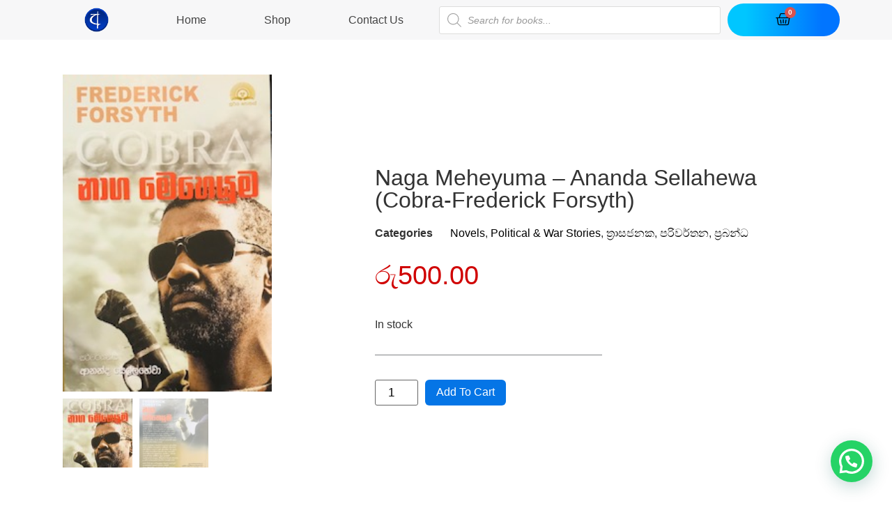

--- FILE ---
content_type: text/html; charset=UTF-8
request_url: https://abhiru.lk/product/naga-meheyuma-ananda-sellahewa-cobra-frederick-forsyth/
body_size: 25852
content:
<!doctype html>
<html lang="en-US" prefix="og: https://ogp.me/ns#">
<head>
	<meta charset="UTF-8">
		<meta name="viewport" content="width=device-width, initial-scale=1">
	<link rel="profile" href="http://gmpg.org/xfn/11">
	
<!-- Search Engine Optimization by Rank Math - https://s.rankmath.com/home -->
<title>Naga Meheyuma - Ananda Sellahewa (Cobra-Frederick Forsyth) - Abhiru</title>
<meta name="robots" content="follow, index, max-snippet:-1, max-video-preview:-1, max-image-preview:large"/>
<link rel="canonical" href="https://abhiru.lk/product/naga-meheyuma-ananda-sellahewa-cobra-frederick-forsyth/" />
<meta property="og:locale" content="en_US" />
<meta property="og:type" content="product" />
<meta property="og:title" content="Naga Meheyuma - Ananda Sellahewa (Cobra-Frederick Forsyth) - Abhiru" />
<meta property="og:url" content="https://abhiru.lk/product/naga-meheyuma-ananda-sellahewa-cobra-frederick-forsyth/" />
<meta property="og:site_name" content="Abhiru" />
<meta property="og:updated_time" content="2020-11-23T04:45:57+00:00" />
<meta property="og:image" content="https://abhiru.lk/wp-content/uploads/2020/11/IMG_1851.jpg" />
<meta property="og:image:secure_url" content="https://abhiru.lk/wp-content/uploads/2020/11/IMG_1851.jpg" />
<meta property="og:image:width" content="211" />
<meta property="og:image:height" content="320" />
<meta property="og:image:alt" content="Naga Meheyuma &#8211; Ananda Sellahewa (Cobra-Frederick Forsyth)" />
<meta property="og:image:type" content="image/jpeg" />
<meta property="product:price:amount" content="500" />
<meta property="product:price:currency" content="LKR" />
<meta property="product:availability" content="instock" />
<meta name="twitter:card" content="summary_large_image" />
<meta name="twitter:title" content="Naga Meheyuma - Ananda Sellahewa (Cobra-Frederick Forsyth) - Abhiru" />
<meta name="twitter:image" content="https://abhiru.lk/wp-content/uploads/2020/11/IMG_1851.jpg" />
<script type="application/ld+json" class="rank-math-schema">{"@context":"https://schema.org","@graph":[{"@type":["BookStore","Organization"],"@id":"https://abhiru.lk/#organization","name":"Abhiru Poth Medura","url":"http://abhiru.lk","logo":{"@type":"ImageObject","@id":"https://abhiru.lk/#logo","url":"http://abhiru.lk/wp-content/uploads/2020/10/LOGO.png","caption":"Abhiru Poth Medura","inLanguage":"en-US","width":"930","height":"930"},"openingHours":["Monday,Tuesday,Wednesday,Thursday,Friday,Saturday,Sunday 09:00-17:00"],"image":{"@id":"https://abhiru.lk/#logo"}},{"@type":"WebSite","@id":"https://abhiru.lk/#website","url":"https://abhiru.lk","name":"Abhiru Poth Medura","publisher":{"@id":"https://abhiru.lk/#organization"},"inLanguage":"en-US"},{"@type":"ImageObject","@id":"https://abhiru.lk/wp-content/uploads/2020/11/IMG_1851.jpg","url":"https://abhiru.lk/wp-content/uploads/2020/11/IMG_1851.jpg","width":"211","height":"320","inLanguage":"en-US"},{"@type":"Person","@id":"https://abhiru.lk/author/accountone/","name":"AccountOne","url":"https://abhiru.lk/author/accountone/","image":{"@type":"ImageObject","@id":"https://secure.gravatar.com/avatar/85a0d7addf5909b31c3866bc4e8c980e?s=96&amp;d=mm&amp;r=g","url":"https://secure.gravatar.com/avatar/85a0d7addf5909b31c3866bc4e8c980e?s=96&amp;d=mm&amp;r=g","caption":"AccountOne","inLanguage":"en-US"},"worksFor":{"@id":"https://abhiru.lk/#organization"}},{"@type":"ItemPage","@id":"https://abhiru.lk/product/naga-meheyuma-ananda-sellahewa-cobra-frederick-forsyth/#webpage","url":"https://abhiru.lk/product/naga-meheyuma-ananda-sellahewa-cobra-frederick-forsyth/","name":"Naga Meheyuma - Ananda Sellahewa (Cobra-Frederick Forsyth) - Abhiru","datePublished":"2020-11-21T10:38:38+00:00","dateModified":"2020-11-23T04:45:57+00:00","author":{"@id":"https://abhiru.lk/author/accountone/"},"isPartOf":{"@id":"https://abhiru.lk/#website"},"primaryImageOfPage":{"@id":"https://abhiru.lk/wp-content/uploads/2020/11/IMG_1851.jpg"},"inLanguage":"en-US"},{"@type":"Product","name":"Naga Meheyuma - Ananda Sellahewa (Cobra-Frederick Forsyth)","category":"Novels","mainEntityOfPage":{"@id":"https://abhiru.lk/product/naga-meheyuma-ananda-sellahewa-cobra-frederick-forsyth/#webpage"},"offers":{"@type":"Offer","price":"500.00","priceCurrency":"LKR","availability":"https://schema.org/InStock","itemCondition":"NewCondition","url":"https://abhiru.lk/product/naga-meheyuma-ananda-sellahewa-cobra-frederick-forsyth/","seller":{"@type":"Organization","@id":"https://abhiru.lk/","name":"Abhiru Poth Medura","url":"https://abhiru.lk","logo":"http://abhiru.lk/wp-content/uploads/2020/10/LOGO.png"}},"@id":"https://abhiru.lk/product/naga-meheyuma-ananda-sellahewa-cobra-frederick-forsyth/#richSnippet","image":{"@id":"https://abhiru.lk/wp-content/uploads/2020/11/IMG_1851.jpg"}}]}</script>
<!-- /Rank Math WordPress SEO plugin -->

<link rel='dns-prefetch' href='//s.w.org' />
<link rel="alternate" type="application/rss+xml" title="Abhiru &raquo; Feed" href="https://abhiru.lk/feed/" />
<link rel="alternate" type="application/rss+xml" title="Abhiru &raquo; Comments Feed" href="https://abhiru.lk/comments/feed/" />
<link rel="alternate" type="application/rss+xml" title="Abhiru &raquo; Naga Meheyuma &#8211; Ananda Sellahewa (Cobra-Frederick Forsyth) Comments Feed" href="https://abhiru.lk/product/naga-meheyuma-ananda-sellahewa-cobra-frederick-forsyth/feed/" />
		<script type="text/javascript">
			window._wpemojiSettings = {"baseUrl":"https:\/\/s.w.org\/images\/core\/emoji\/13.0.1\/72x72\/","ext":".png","svgUrl":"https:\/\/s.w.org\/images\/core\/emoji\/13.0.1\/svg\/","svgExt":".svg","source":{"concatemoji":"https:\/\/abhiru.lk\/wp-includes\/js\/wp-emoji-release.min.js?ver=5.7.14"}};
			!function(e,a,t){var n,r,o,i=a.createElement("canvas"),p=i.getContext&&i.getContext("2d");function s(e,t){var a=String.fromCharCode;p.clearRect(0,0,i.width,i.height),p.fillText(a.apply(this,e),0,0);e=i.toDataURL();return p.clearRect(0,0,i.width,i.height),p.fillText(a.apply(this,t),0,0),e===i.toDataURL()}function c(e){var t=a.createElement("script");t.src=e,t.defer=t.type="text/javascript",a.getElementsByTagName("head")[0].appendChild(t)}for(o=Array("flag","emoji"),t.supports={everything:!0,everythingExceptFlag:!0},r=0;r<o.length;r++)t.supports[o[r]]=function(e){if(!p||!p.fillText)return!1;switch(p.textBaseline="top",p.font="600 32px Arial",e){case"flag":return s([127987,65039,8205,9895,65039],[127987,65039,8203,9895,65039])?!1:!s([55356,56826,55356,56819],[55356,56826,8203,55356,56819])&&!s([55356,57332,56128,56423,56128,56418,56128,56421,56128,56430,56128,56423,56128,56447],[55356,57332,8203,56128,56423,8203,56128,56418,8203,56128,56421,8203,56128,56430,8203,56128,56423,8203,56128,56447]);case"emoji":return!s([55357,56424,8205,55356,57212],[55357,56424,8203,55356,57212])}return!1}(o[r]),t.supports.everything=t.supports.everything&&t.supports[o[r]],"flag"!==o[r]&&(t.supports.everythingExceptFlag=t.supports.everythingExceptFlag&&t.supports[o[r]]);t.supports.everythingExceptFlag=t.supports.everythingExceptFlag&&!t.supports.flag,t.DOMReady=!1,t.readyCallback=function(){t.DOMReady=!0},t.supports.everything||(n=function(){t.readyCallback()},a.addEventListener?(a.addEventListener("DOMContentLoaded",n,!1),e.addEventListener("load",n,!1)):(e.attachEvent("onload",n),a.attachEvent("onreadystatechange",function(){"complete"===a.readyState&&t.readyCallback()})),(n=t.source||{}).concatemoji?c(n.concatemoji):n.wpemoji&&n.twemoji&&(c(n.twemoji),c(n.wpemoji)))}(window,document,window._wpemojiSettings);
		</script>
		<style type="text/css">
img.wp-smiley,
img.emoji {
	display: inline !important;
	border: none !important;
	box-shadow: none !important;
	height: 1em !important;
	width: 1em !important;
	margin: 0 .07em !important;
	vertical-align: -0.1em !important;
	background: none !important;
	padding: 0 !important;
}
</style>
	<link rel='stylesheet' id='wp-block-library-css'  href='https://abhiru.lk/wp-includes/css/dist/block-library/style.min.css?ver=5.7.14' type='text/css' media='all' />
<link rel='stylesheet' id='wc-block-vendors-style-css'  href='https://abhiru.lk/wp-content/plugins/woocommerce/packages/woocommerce-blocks/build/vendors-style.css?ver=5.3.3' type='text/css' media='all' />
<link rel='stylesheet' id='wc-block-style-css'  href='https://abhiru.lk/wp-content/plugins/woocommerce/packages/woocommerce-blocks/build/style.css?ver=5.3.3' type='text/css' media='all' />
<link rel='stylesheet' id='photoswipe-css'  href='https://abhiru.lk/wp-content/plugins/woocommerce/assets/css/photoswipe/photoswipe.min.css?ver=5.5.4' type='text/css' media='all' />
<link rel='stylesheet' id='photoswipe-default-skin-css'  href='https://abhiru.lk/wp-content/plugins/woocommerce/assets/css/photoswipe/default-skin/default-skin.min.css?ver=5.5.4' type='text/css' media='all' />
<link rel='stylesheet' id='woocommerce-layout-css'  href='https://abhiru.lk/wp-content/plugins/woocommerce/assets/css/woocommerce-layout.css?ver=5.5.4' type='text/css' media='all' />
<link rel='stylesheet' id='woocommerce-smallscreen-css'  href='https://abhiru.lk/wp-content/plugins/woocommerce/assets/css/woocommerce-smallscreen.css?ver=5.5.4' type='text/css' media='only screen and (max-width: 768px)' />
<link rel='stylesheet' id='woocommerce-general-css'  href='https://abhiru.lk/wp-content/plugins/woocommerce/assets/css/woocommerce.css?ver=5.5.4' type='text/css' media='all' />
<style id='woocommerce-inline-inline-css' type='text/css'>
.woocommerce form .form-row .required { visibility: visible; }
</style>
<link rel='stylesheet' id='woolementor-css'  href='https://abhiru.lk/wp-content/plugins/woolementor/assets/css/front.min.css?ver=2.4.1' type='text/css' media='all' />
<link rel='stylesheet' id='woolementor-grid-css'  href='https://abhiru.lk/wp-content/plugins/woolementor/assets/css/cx-grid.min.css?ver=2.4.1' type='text/css' media='all' />
<link rel='stylesheet' id='flexible_shipping_notices-css'  href='https://abhiru.lk/wp-content/plugins/flexible-shipping/vendor_prefixed/wpdesk/wp-wpdesk-fs-table-rate/assets/css/notices.css?ver=4.6.1.250' type='text/css' media='all' />
<link rel='stylesheet' id='24f98ca1b-css'  href='https://abhiru.lk/wp-content/uploads/essential-addons-elementor/734e5f942.min.css?ver=1763018208' type='text/css' media='all' />
<link rel='stylesheet' id='dgwt-wcas-style-css'  href='https://abhiru.lk/wp-content/plugins/ajax-search-for-woocommerce/assets/css/style.min.css?ver=1.12.0' type='text/css' media='all' />
<link rel='stylesheet' id='hello-elementor-css'  href='https://abhiru.lk/wp-content/themes/hello-elementor/style.min.css?ver=2.4.1' type='text/css' media='all' />
<link rel='stylesheet' id='hello-elementor-theme-style-css'  href='https://abhiru.lk/wp-content/themes/hello-elementor/theme.min.css?ver=2.4.1' type='text/css' media='all' />
<link rel='stylesheet' id='elementor-icons-css'  href='https://abhiru.lk/wp-content/plugins/elementor/assets/lib/eicons/css/elementor-icons.min.css?ver=5.11.0' type='text/css' media='all' />
<style id='elementor-icons-inline-css' type='text/css'>

		.elementor-add-new-section .elementor-add-templately-promo-button{
            background-color: #5d4fff;
            background-image: url(https://abhiru.lk/wp-content/plugins/essential-addons-for-elementor-lite/assets/admin/images/templately/logo-icon.svg);
            background-repeat: no-repeat;
            background-position: center center;
            margin-left: 5px;
            position: relative;
            bottom: 5px;
        }
</style>
<link rel='stylesheet' id='elementor-frontend-legacy-css'  href='https://abhiru.lk/wp-content/plugins/elementor/assets/css/frontend-legacy.min.css?ver=3.3.0' type='text/css' media='all' />
<link rel='stylesheet' id='elementor-frontend-css'  href='https://abhiru.lk/wp-content/plugins/elementor/assets/css/frontend.min.css?ver=3.3.0' type='text/css' media='all' />
<style id='elementor-frontend-inline-css' type='text/css'>
@font-face{font-family:eicons;src:url(https://abhiru.lk/wp-content/plugins/elementor/assets/lib/eicons/fonts/eicons.eot?5.10.0);src:url(https://abhiru.lk/wp-content/plugins/elementor/assets/lib/eicons/fonts/eicons.eot?5.10.0#iefix) format("embedded-opentype"),url(https://abhiru.lk/wp-content/plugins/elementor/assets/lib/eicons/fonts/eicons.woff2?5.10.0) format("woff2"),url(https://abhiru.lk/wp-content/plugins/elementor/assets/lib/eicons/fonts/eicons.woff?5.10.0) format("woff"),url(https://abhiru.lk/wp-content/plugins/elementor/assets/lib/eicons/fonts/eicons.ttf?5.10.0) format("truetype"),url(https://abhiru.lk/wp-content/plugins/elementor/assets/lib/eicons/fonts/eicons.svg?5.10.0#eicon) format("svg");font-weight:400;font-style:normal}
</style>
<link rel='stylesheet' id='elementor-post-10-css'  href='https://abhiru.lk/wp-content/uploads/elementor/css/post-10.css?ver=1626313214' type='text/css' media='all' />
<link rel='stylesheet' id='elementor-pro-css'  href='https://abhiru.lk/wp-content/plugins/elementor-pro/assets/css/frontend.min.css?ver=3.3.2' type='text/css' media='all' />
<link rel='stylesheet' id='she-header-style-css'  href='https://abhiru.lk/wp-content/plugins/sticky-header-effects-for-elementor/assets/css/she-header-style.css?ver=1.4.3' type='text/css' media='all' />
<link rel='stylesheet' id='elementor-post-103-css'  href='https://abhiru.lk/wp-content/uploads/elementor/css/post-103.css?ver=1631441725' type='text/css' media='all' />
<link rel='stylesheet' id='elementor-post-82-css'  href='https://abhiru.lk/wp-content/uploads/elementor/css/post-82.css?ver=1632706528' type='text/css' media='all' />
<link rel='stylesheet' id='elementor-post-86-css'  href='https://abhiru.lk/wp-content/uploads/elementor/css/post-86.css?ver=1626313215' type='text/css' media='all' />
<link rel='stylesheet' id='elementor-post-9128-css'  href='https://abhiru.lk/wp-content/uploads/elementor/css/post-9128.css?ver=1631441147' type='text/css' media='all' />
<link rel='stylesheet' id='joinchat-css'  href='https://abhiru.lk/wp-content/plugins/creame-whatsapp-me/public/css/joinchat.min.css?ver=4.1.14' type='text/css' media='all' />
<style id='joinchat-inline-css' type='text/css'>
.joinchat{ --red:37; --green:211; --blue:102; }
</style>
<link rel='stylesheet' id='dashicons-css'  href='https://abhiru.lk/wp-includes/css/dashicons.min.css?ver=5.7.14' type='text/css' media='all' />
<link rel='stylesheet' id='thwepof-public-style-css'  href='https://abhiru.lk/wp-content/plugins/woo-extra-product-options/public/assets/css/thwepof-public.min.css?ver=5.7.14' type='text/css' media='all' />
<link rel='stylesheet' id='jquery-ui-style-css'  href='https://abhiru.lk/wp-content/plugins/woo-extra-product-options/public/assets/css/jquery-ui/jquery-ui.css?ver=5.7.14' type='text/css' media='all' />
<link rel='stylesheet' id='ecs-styles-css'  href='https://abhiru.lk/wp-content/plugins/ele-custom-skin/assets/css/ecs-style.css?ver=3.1.1' type='text/css' media='all' />
<link rel='stylesheet' id='elementor-post-77-css'  href='https://abhiru.lk/wp-content/uploads/elementor/css/post-77.css?ver=1605691593' type='text/css' media='all' />
<link rel='stylesheet' id='elementor-icons-shared-0-css'  href='https://abhiru.lk/wp-content/plugins/elementor/assets/lib/font-awesome/css/fontawesome.min.css?ver=5.15.3' type='text/css' media='all' />
<link rel='stylesheet' id='elementor-icons-fa-solid-css'  href='https://abhiru.lk/wp-content/plugins/elementor/assets/lib/font-awesome/css/solid.min.css?ver=5.15.3' type='text/css' media='all' />
<link rel='stylesheet' id='elementor-icons-fa-regular-css'  href='https://abhiru.lk/wp-content/plugins/elementor/assets/lib/font-awesome/css/regular.min.css?ver=5.15.3' type='text/css' media='all' />
<link rel='stylesheet' id='elementor-icons-fa-brands-css'  href='https://abhiru.lk/wp-content/plugins/elementor/assets/lib/font-awesome/css/brands.min.css?ver=5.15.3' type='text/css' media='all' />
<script type='text/javascript' src='https://abhiru.lk/wp-includes/js/jquery/jquery.min.js?ver=3.5.1' id='jquery-core-js'></script>
<script type='text/javascript' src='https://abhiru.lk/wp-includes/js/jquery/jquery-migrate.min.js?ver=3.3.2' id='jquery-migrate-js'></script>
<script type='text/javascript' src='https://abhiru.lk/wp-content/plugins/sticky-header-effects-for-elementor/assets/js/she-header.js?ver=1.4.3' id='she-header-js'></script>
<script type='text/javascript' id='ecs_ajax_load-js-extra'>
/* <![CDATA[ */
var ecs_ajax_params = {"ajaxurl":"https:\/\/abhiru.lk\/wp-admin\/admin-ajax.php","posts":"{\"page\":0,\"product\":\"naga-meheyuma-ananda-sellahewa-cobra-frederick-forsyth\",\"post_type\":\"product\",\"name\":\"naga-meheyuma-ananda-sellahewa-cobra-frederick-forsyth\",\"error\":\"\",\"m\":\"\",\"p\":0,\"post_parent\":\"\",\"subpost\":\"\",\"subpost_id\":\"\",\"attachment\":\"\",\"attachment_id\":0,\"pagename\":\"\",\"page_id\":0,\"second\":\"\",\"minute\":\"\",\"hour\":\"\",\"day\":0,\"monthnum\":0,\"year\":0,\"w\":0,\"category_name\":\"\",\"tag\":\"\",\"cat\":\"\",\"tag_id\":\"\",\"author\":\"\",\"author_name\":\"\",\"feed\":\"\",\"tb\":\"\",\"paged\":0,\"meta_key\":\"\",\"meta_value\":\"\",\"preview\":\"\",\"s\":\"\",\"sentence\":\"\",\"title\":\"\",\"fields\":\"\",\"menu_order\":\"\",\"embed\":\"\",\"category__in\":[],\"category__not_in\":[],\"category__and\":[],\"post__in\":[],\"post__not_in\":[],\"post_name__in\":[],\"tag__in\":[],\"tag__not_in\":[],\"tag__and\":[],\"tag_slug__in\":[],\"tag_slug__and\":[],\"post_parent__in\":[],\"post_parent__not_in\":[],\"author__in\":[],\"author__not_in\":[],\"ignore_sticky_posts\":false,\"suppress_filters\":false,\"cache_results\":true,\"update_post_term_cache\":true,\"lazy_load_term_meta\":true,\"update_post_meta_cache\":true,\"posts_per_page\":10,\"nopaging\":false,\"comments_per_page\":\"50\",\"no_found_rows\":false,\"order\":\"DESC\"}"};
/* ]]> */
</script>
<script type='text/javascript' src='https://abhiru.lk/wp-content/plugins/ele-custom-skin/assets/js/ecs_ajax_pagination.js?ver=3.1.1' id='ecs_ajax_load-js'></script>
<script type='text/javascript' src='https://abhiru.lk/wp-content/plugins/ele-custom-skin/assets/js/ecs.js?ver=3.1.1' id='ecs-script-js'></script>
<link rel="https://api.w.org/" href="https://abhiru.lk/wp-json/" /><link rel="alternate" type="application/json" href="https://abhiru.lk/wp-json/wp/v2/product/5719" /><link rel="EditURI" type="application/rsd+xml" title="RSD" href="https://abhiru.lk/xmlrpc.php?rsd" />
<link rel="wlwmanifest" type="application/wlwmanifest+xml" href="https://abhiru.lk/wp-includes/wlwmanifest.xml" /> 
<meta name="generator" content="WordPress 5.7.14" />
<link rel='shortlink' href='https://abhiru.lk/?p=5719' />
<link rel="alternate" type="application/json+oembed" href="https://abhiru.lk/wp-json/oembed/1.0/embed?url=https%3A%2F%2Fabhiru.lk%2Fproduct%2Fnaga-meheyuma-ananda-sellahewa-cobra-frederick-forsyth%2F" />
<link rel="alternate" type="text/xml+oembed" href="https://abhiru.lk/wp-json/oembed/1.0/embed?url=https%3A%2F%2Fabhiru.lk%2Fproduct%2Fnaga-meheyuma-ananda-sellahewa-cobra-frederick-forsyth%2F&#038;format=xml" />
<meta name="google-site-verification" content="0RgQ2oNZt-rajSbCYh00h1rOXbI6nvS5_dpEfRE4sHk" />

<!-- Facebook Pixel Code --><script>!function(f,b,e,v,n,t,s){if(f.fbq)return;n=f.fbq=function(){n.callMethod?n.callMethod.apply(n,arguments):n.queue.push(arguments)};if(!f._fbq)f._fbq=n;n.push=n;n.loaded=!0;n.version='2.0';n.queue=[];t=b.createElement(e);t.async=!0;t.src=v;s=b.getElementsByTagName(e)[0];s.parentNode.insertBefore(t,s)}(window,document,'script','https://connect.facebook.net/en_US/fbevents.js'); fbq('init', '209247654113158'); fbq('track', 'PageView');</script><noscript> <img height="1" width="1" src="https://www.facebook.com/tr?id=209247654113158&ev=PageView&noscript=1"/></noscript><!-- End Facebook Pixel Code -->

<!-- Global site tag (gtag.js) - Google Analytics -->
<script async src="https://www.googletagmanager.com/gtag/js?id=G-BYL9G120HY"></script>
<script>
  window.dataLayer = window.dataLayer || [];
  function gtag(){dataLayer.push(arguments);}
  gtag('js', new Date());

  gtag('config', 'G-BYL9G120HY');
</script><style>

	/*** ALL WOO BUTTONS ***/
.woocommerce button.button.alt, 
.woocommerce-page button.button.alt,
.woocommerce a.button, 
.woocommerce-page a.button,
.woocommerce button.button,
.woocommerce-page button.button {
	text-transform: capitalize !important;
	background: #0575e6 !important;
	color: white !important;
	border-radius: 6px;
	font-weight: 400;
	transition-duration: 0.7s;
} 


.woocommerce button.button.alt:hover, 
.woocommerce-page button.button.alt:hover,
.woocommerce a.button.alt:hover, 
.woocommerce-page a.button.alt:hover,
.woocommerce a.button:hover, 
.woocommerce-page a.button:hover,
.woocommerce button.button:hover,
.woocommerce-page button.button:hover {
	border-radius: 6px;
	background: blue !important;
	color: #fff !important;	
	transition-duration: 0.7s;
}

.woocommerce-page #coupon_code.input-text { 
	width: 50%;
}






</style>
<style>
	html, body {
  overflow-x: hidden;
}


</style>
<style>

	.elementor-menu-cart__product-remove{
		border:1px solid black;
	}
	
	.elementor-menu-cart__product-remove:after, .elementor-menu-cart__product-remove:before{
		background:black;
	}
	
	.elementor-menu-cart__product-price{
		color:black;
	}
}

</style>
<style>

	.woocommerce-message{
		border-top-color:#0674e5;
	}
	
	.woocommerce-message::before{
		color:#0674e5;
	}

</style>
<style>.dgwt-wcas-ico-magnifier,.dgwt-wcas-ico-magnifier-handler{max-width:20px}.dgwt-wcas-search-wrapp{max-width:600px}</style>	<noscript><style>.woocommerce-product-gallery{ opacity: 1 !important; }</style></noscript>
	<link rel="icon" href="https://abhiru.lk/wp-content/uploads/2020/10/cropped-LOGO-32x32.png" sizes="32x32" />
<link rel="icon" href="https://abhiru.lk/wp-content/uploads/2020/10/cropped-LOGO-192x192.png" sizes="192x192" />
<link rel="apple-touch-icon" href="https://abhiru.lk/wp-content/uploads/2020/10/cropped-LOGO-180x180.png" />
<meta name="msapplication-TileImage" content="https://abhiru.lk/wp-content/uploads/2020/10/cropped-LOGO-270x270.png" />
</head>
<body class="product-template-default single single-product postid-5719 wp-custom-logo theme-hello-elementor woocommerce woocommerce-page woocommerce-no-js woolementor wl elementor-default elementor-template-full-width elementor-kit-10 elementor-page-86">

		<div data-elementor-type="header" data-elementor-id="103" class="elementor elementor-103 elementor-location-header" data-elementor-settings="[]">
		<div class="elementor-section-wrap">
					<section class="elementor-section elementor-top-section elementor-element elementor-element-18146d0 she-header-yes elementor-hidden-phone elementor-section-boxed elementor-section-height-default elementor-section-height-default" data-id="18146d0" data-element_type="section" data-settings="{&quot;background_show&quot;:&quot;yes&quot;,&quot;background&quot;:&quot;rgba(255, 255, 255, 0.87)&quot;,&quot;transparent_on&quot;:[&quot;desktop&quot;,&quot;tablet&quot;],&quot;sticky_on&quot;:[&quot;desktop&quot;,&quot;tablet&quot;],&quot;background_background&quot;:&quot;classic&quot;,&quot;sticky&quot;:&quot;top&quot;,&quot;transparent&quot;:&quot;yes&quot;,&quot;motion_fx_motion_fx_scrolling&quot;:&quot;yes&quot;,&quot;motion_fx_devices&quot;:[&quot;desktop&quot;,&quot;tablet&quot;,&quot;mobile&quot;],&quot;sticky_offset&quot;:0,&quot;sticky_effects_offset&quot;:0,&quot;scroll_distance&quot;:{&quot;unit&quot;:&quot;px&quot;,&quot;size&quot;:60,&quot;sizes&quot;:[]},&quot;scroll_distance_tablet&quot;:{&quot;unit&quot;:&quot;px&quot;,&quot;size&quot;:&quot;&quot;,&quot;sizes&quot;:[]},&quot;scroll_distance_mobile&quot;:{&quot;unit&quot;:&quot;px&quot;,&quot;size&quot;:&quot;&quot;,&quot;sizes&quot;:[]}}">
						<div class="elementor-container elementor-column-gap-narrow">
							<div class="elementor-row">
					<div class="elementor-column elementor-col-25 elementor-top-column elementor-element elementor-element-54ea9db1" data-id="54ea9db1" data-element_type="column">
			<div class="elementor-column-wrap elementor-element-populated">
							<div class="elementor-widget-wrap">
						<div class="elementor-element elementor-element-d939653 elementor-widget elementor-widget-theme-site-logo elementor-widget-image" data-id="d939653" data-element_type="widget" data-widget_type="theme-site-logo.default">
				<div class="elementor-widget-container">
								<div class="elementor-image">
													<a href="https://abhiru.lk">
							<img src="https://abhiru.lk/wp-content/uploads/2020/10/LOGO.png" title="LOGO" alt="LOGO" />								</a>
														</div>
						</div>
				</div>
						</div>
					</div>
		</div>
				<div class="elementor-column elementor-col-25 elementor-top-column elementor-element elementor-element-1318b773" data-id="1318b773" data-element_type="column">
			<div class="elementor-column-wrap elementor-element-populated">
							<div class="elementor-widget-wrap">
						<div class="elementor-element elementor-element-198fd018 elementor-nav-menu__align-justify elementor-nav-menu__text-align-center elementor-hidden-tablet elementor-hidden-phone elementor-nav-menu--dropdown-tablet elementor-nav-menu--toggle elementor-nav-menu--burger elementor-widget elementor-widget-nav-menu" data-id="198fd018" data-element_type="widget" data-settings="{&quot;layout&quot;:&quot;horizontal&quot;,&quot;submenu_icon&quot;:{&quot;value&quot;:&quot;fas fa-caret-down&quot;,&quot;library&quot;:&quot;fa-solid&quot;},&quot;toggle&quot;:&quot;burger&quot;}" data-widget_type="nav-menu.default">
				<div class="elementor-widget-container">
						<nav migration_allowed="1" migrated="0" role="navigation" class="elementor-nav-menu--main elementor-nav-menu__container elementor-nav-menu--layout-horizontal e--pointer-underline e--animation-grow"><ul id="menu-1-198fd018" class="elementor-nav-menu"><li class="menu-item menu-item-type-post_type menu-item-object-page menu-item-home menu-item-106"><a href="https://abhiru.lk/" class="elementor-item">Home</a></li>
<li class="menu-item menu-item-type-post_type menu-item-object-page current_page_parent menu-item-107"><a href="https://abhiru.lk/shop/" class="elementor-item">Shop</a></li>
<li class="menu-item menu-item-type-post_type menu-item-object-page menu-item-2659"><a href="https://abhiru.lk/contact-us/" class="elementor-item">Contact Us</a></li>
</ul></nav>
					<div class="elementor-menu-toggle" role="button" tabindex="0" aria-label="Menu Toggle" aria-expanded="false">
			<i class="eicon-menu-bar" aria-hidden="true" role="presentation"></i>
			<span class="elementor-screen-only">Menu</span>
		</div>
			<nav class="elementor-nav-menu--dropdown elementor-nav-menu__container" role="navigation" aria-hidden="true"><ul id="menu-2-198fd018" class="elementor-nav-menu"><li class="menu-item menu-item-type-post_type menu-item-object-page menu-item-home menu-item-106"><a href="https://abhiru.lk/" class="elementor-item" tabindex="-1">Home</a></li>
<li class="menu-item menu-item-type-post_type menu-item-object-page current_page_parent menu-item-107"><a href="https://abhiru.lk/shop/" class="elementor-item" tabindex="-1">Shop</a></li>
<li class="menu-item menu-item-type-post_type menu-item-object-page menu-item-2659"><a href="https://abhiru.lk/contact-us/" class="elementor-item" tabindex="-1">Contact Us</a></li>
</ul></nav>
				</div>
				</div>
						</div>
					</div>
		</div>
				<div class="elementor-column elementor-col-25 elementor-top-column elementor-element elementor-element-53944a0" data-id="53944a0" data-element_type="column">
			<div class="elementor-column-wrap elementor-element-populated">
							<div class="elementor-widget-wrap">
						<div class="elementor-element elementor-element-34b7569b elementor-widget elementor-widget-shortcode" data-id="34b7569b" data-element_type="widget" data-widget_type="shortcode.default">
				<div class="elementor-widget-container">
					<div class="elementor-shortcode"><div class="dgwt-wcas-search-wrapp dgwt-wcas-no-submit woocommerce js-dgwt-wcas-layout-classic dgwt-wcas-layout-classic js-dgwt-wcas-mobile-overlay-enabled">
		<form class="dgwt-wcas-search-form" role="search" action="https://abhiru.lk/" method="get">
		<div class="dgwt-wcas-sf-wrapp">
							<svg version="1.1" class="dgwt-wcas-ico-magnifier" xmlns="http://www.w3.org/2000/svg"
					 xmlns:xlink="http://www.w3.org/1999/xlink" x="0px" y="0px"
					 viewBox="0 0 51.539 51.361" enable-background="new 0 0 51.539 51.361" xml:space="preserve">
		             <path fill="#444" d="M51.539,49.356L37.247,35.065c3.273-3.74,5.272-8.623,5.272-13.983c0-11.742-9.518-21.26-21.26-21.26 S0,9.339,0,21.082s9.518,21.26,21.26,21.26c5.361,0,10.244-1.999,13.983-5.272l14.292,14.292L51.539,49.356z M2.835,21.082 c0-10.176,8.249-18.425,18.425-18.425s18.425,8.249,18.425,18.425S31.436,39.507,21.26,39.507S2.835,31.258,2.835,21.082z"/>
				</svg>
							<label class="screen-reader-text"
			       for="dgwt-wcas-search-input-1">Products search</label>

			<input id="dgwt-wcas-search-input-1"
			       type="search"
			       class="dgwt-wcas-search-input"
			       name="s"
			       value=""
			       placeholder="Search for books..."
			       autocomplete="off"
				   			/>
			<div class="dgwt-wcas-preloader"></div>

			
			<input type="hidden" name="post_type" value="product"/>
			<input type="hidden" name="dgwt_wcas" value="1"/>

			
					</div>
	</form>
</div>
</div>
				</div>
				</div>
						</div>
					</div>
		</div>
				<div class="elementor-column elementor-col-25 elementor-top-column elementor-element elementor-element-45dbf16d elementor-hidden-phone elementor-hidden-tablet" data-id="45dbf16d" data-element_type="column">
			<div class="elementor-column-wrap elementor-element-populated">
							<div class="elementor-widget-wrap">
						<div class="elementor-element elementor-element-aec63fd elementor-menu-cart--buttons-stacked toggle-icon--basket-medium elementor-menu-cart--items-indicator-bubble elementor-menu-cart--show-divider-yes elementor-menu-cart--show-remove-button-yes elementor-widget elementor-widget-woocommerce-menu-cart" data-id="aec63fd" data-element_type="widget" data-widget_type="woocommerce-menu-cart.default">
				<div class="elementor-widget-container">
					<div class="elementor-menu-cart__wrapper">
						<div class="elementor-menu-cart__container elementor-lightbox" aria-expanded="false">
				<div class="elementor-menu-cart__main" aria-expanded="false">
					<div class="elementor-menu-cart__close-button"></div>
					<div class="widget_shopping_cart_content"></div>
				</div>
			</div>
						<div class="elementor-menu-cart__toggle elementor-button-wrapper">
			<a id="elementor-menu-cart__toggle_button" href="#" class="elementor-button elementor-size-sm">
				<span class="elementor-button-text"><span class="woocommerce-Price-amount amount"><bdi><span class="woocommerce-Price-currencySymbol">&#xdbb;&#xdd4;</span>0.00</bdi></span></span>
				<span class="elementor-button-icon" data-counter="0">
					<i class="eicon" aria-hidden="true"></i>
					<span class="elementor-screen-only">Cart</span>
				</span>
			</a>
		</div>

								</div> <!-- close elementor-menu-cart__wrapper -->
				</div>
				</div>
						</div>
					</div>
		</div>
								</div>
					</div>
		</section>
				<section class="elementor-section elementor-top-section elementor-element elementor-element-9ec5872 she-header-yes elementor-hidden-desktop elementor-hidden-tablet elementor-section-boxed elementor-section-height-default elementor-section-height-default" data-id="9ec5872" data-element_type="section" data-settings="{&quot;background_show&quot;:&quot;yes&quot;,&quot;background&quot;:&quot;rgba(255, 255, 255, 0.87)&quot;,&quot;transparent_on&quot;:[&quot;desktop&quot;,&quot;tablet&quot;],&quot;sticky_on&quot;:[&quot;desktop&quot;,&quot;tablet&quot;],&quot;background_background&quot;:&quot;classic&quot;,&quot;sticky&quot;:&quot;top&quot;,&quot;transparent&quot;:&quot;yes&quot;,&quot;motion_fx_motion_fx_scrolling&quot;:&quot;yes&quot;,&quot;motion_fx_devices&quot;:[&quot;desktop&quot;,&quot;tablet&quot;,&quot;mobile&quot;],&quot;sticky_offset&quot;:0,&quot;sticky_effects_offset&quot;:0,&quot;scroll_distance&quot;:{&quot;unit&quot;:&quot;px&quot;,&quot;size&quot;:60,&quot;sizes&quot;:[]},&quot;scroll_distance_tablet&quot;:{&quot;unit&quot;:&quot;px&quot;,&quot;size&quot;:&quot;&quot;,&quot;sizes&quot;:[]},&quot;scroll_distance_mobile&quot;:{&quot;unit&quot;:&quot;px&quot;,&quot;size&quot;:&quot;&quot;,&quot;sizes&quot;:[]}}">
						<div class="elementor-container elementor-column-gap-default">
							<div class="elementor-row">
					<div class="elementor-column elementor-col-50 elementor-top-column elementor-element elementor-element-91749f3" data-id="91749f3" data-element_type="column">
			<div class="elementor-column-wrap elementor-element-populated">
							<div class="elementor-widget-wrap">
						<div class="elementor-element elementor-element-d8c1bda elementor-widget elementor-widget-theme-site-logo elementor-widget-image" data-id="d8c1bda" data-element_type="widget" data-widget_type="theme-site-logo.default">
				<div class="elementor-widget-container">
								<div class="elementor-image">
													<a href="https://abhiru.lk">
							<img src="https://abhiru.lk/wp-content/uploads/2020/10/LOGO.png" title="LOGO" alt="LOGO" />								</a>
														</div>
						</div>
				</div>
						</div>
					</div>
		</div>
				<div class="elementor-column elementor-col-50 elementor-top-column elementor-element elementor-element-54956e1" data-id="54956e1" data-element_type="column">
			<div class="elementor-column-wrap elementor-element-populated">
							<div class="elementor-widget-wrap">
						<div class="elementor-element elementor-element-8abee67 elementor-widget elementor-widget-shortcode" data-id="8abee67" data-element_type="widget" data-widget_type="shortcode.default">
				<div class="elementor-widget-container">
					<div class="elementor-shortcode"><div class="dgwt-wcas-search-wrapp dgwt-wcas-no-submit woocommerce js-dgwt-wcas-layout-classic dgwt-wcas-layout-classic js-dgwt-wcas-mobile-overlay-enabled">
		<form class="dgwt-wcas-search-form" role="search" action="https://abhiru.lk/" method="get">
		<div class="dgwt-wcas-sf-wrapp">
							<svg version="1.1" class="dgwt-wcas-ico-magnifier" xmlns="http://www.w3.org/2000/svg"
					 xmlns:xlink="http://www.w3.org/1999/xlink" x="0px" y="0px"
					 viewBox="0 0 51.539 51.361" enable-background="new 0 0 51.539 51.361" xml:space="preserve">
		             <path fill="#444" d="M51.539,49.356L37.247,35.065c3.273-3.74,5.272-8.623,5.272-13.983c0-11.742-9.518-21.26-21.26-21.26 S0,9.339,0,21.082s9.518,21.26,21.26,21.26c5.361,0,10.244-1.999,13.983-5.272l14.292,14.292L51.539,49.356z M2.835,21.082 c0-10.176,8.249-18.425,18.425-18.425s18.425,8.249,18.425,18.425S31.436,39.507,21.26,39.507S2.835,31.258,2.835,21.082z"/>
				</svg>
							<label class="screen-reader-text"
			       for="dgwt-wcas-search-input-2">Products search</label>

			<input id="dgwt-wcas-search-input-2"
			       type="search"
			       class="dgwt-wcas-search-input"
			       name="s"
			       value=""
			       placeholder="Search for books..."
			       autocomplete="off"
				   			/>
			<div class="dgwt-wcas-preloader"></div>

			
			<input type="hidden" name="post_type" value="product"/>
			<input type="hidden" name="dgwt_wcas" value="1"/>

			
					</div>
	</form>
</div>
</div>
				</div>
				</div>
						</div>
					</div>
		</div>
								</div>
					</div>
		</section>
				</div>
		</div>
		<div class="woocommerce-notices-wrapper"></div>		<div data-elementor-type="product" data-elementor-id="86" class="elementor elementor-86 elementor-location-single post-5719 product type-product status-publish has-post-thumbnail product_cat-novels product_cat-political-war-stories product_cat-thrillers product_cat-translations product_cat-fiction first instock shipping-taxable purchasable product-type-simple product" data-elementor-settings="[]">
		<div class="elementor-section-wrap">
					<section class="elementor-section elementor-top-section elementor-element elementor-element-3ed094e9 elementor-section-boxed elementor-section-height-default elementor-section-height-default" data-id="3ed094e9" data-element_type="section" data-settings="{&quot;background_background&quot;:&quot;classic&quot;,&quot;shape_divider_bottom&quot;:&quot;curve&quot;,&quot;shape_divider_bottom_negative&quot;:&quot;yes&quot;}">
					<div class="elementor-shape elementor-shape-bottom" data-negative="true">
			<svg xmlns="http://www.w3.org/2000/svg" viewBox="0 0 1000 100" preserveAspectRatio="none">
	<path class="elementor-shape-fill" d="M500,97C126.7,96.3,0.8,19.8,0,0v100l1000,0V1C1000,19.4,873.3,97.8,500,97z"/>
</svg>		</div>
					<div class="elementor-container elementor-column-gap-default">
							<div class="elementor-row">
					<div class="elementor-column elementor-col-100 elementor-top-column elementor-element elementor-element-7fbdb7c2" data-id="7fbdb7c2" data-element_type="column">
			<div class="elementor-column-wrap elementor-element-populated">
							<div class="elementor-widget-wrap">
						<section class="elementor-section elementor-inner-section elementor-element elementor-element-753f26bf elementor-section-boxed elementor-section-height-default elementor-section-height-default" data-id="753f26bf" data-element_type="section">
						<div class="elementor-container elementor-column-gap-default">
							<div class="elementor-row">
					<div class="elementor-column elementor-col-50 elementor-inner-column elementor-element elementor-element-5ca2f68e" data-id="5ca2f68e" data-element_type="column">
			<div class="elementor-column-wrap elementor-element-populated">
							<div class="elementor-widget-wrap">
						<div class="elementor-element elementor-element-ed44101 yes elementor-widget elementor-widget-woocommerce-product-images" data-id="ed44101" data-element_type="widget" data-widget_type="woocommerce-product-images.default">
				<div class="elementor-widget-container">
			<div class="woocommerce-product-gallery woocommerce-product-gallery--with-images woocommerce-product-gallery--columns-4 images" data-columns="4" style="opacity: 0; transition: opacity .25s ease-in-out;">
	<figure class="woocommerce-product-gallery__wrapper">
		<div data-thumb="https://abhiru.lk/wp-content/uploads/2020/11/IMG_1851-100x100.jpg" data-thumb-alt="" class="woocommerce-product-gallery__image"><a href="https://abhiru.lk/wp-content/uploads/2020/11/IMG_1851.jpg"><img width="211" height="320" src="https://abhiru.lk/wp-content/uploads/2020/11/IMG_1851.jpg" class="wp-post-image" alt="" loading="lazy" title="IMG_1851" data-caption="" data-src="https://abhiru.lk/wp-content/uploads/2020/11/IMG_1851.jpg" data-large_image="https://abhiru.lk/wp-content/uploads/2020/11/IMG_1851.jpg" data-large_image_width="211" data-large_image_height="320" srcset="https://abhiru.lk/wp-content/uploads/2020/11/IMG_1851.jpg 211w, https://abhiru.lk/wp-content/uploads/2020/11/IMG_1851-198x300.jpg 198w, https://abhiru.lk/wp-content/uploads/2020/11/IMG_1851-64x97.jpg 64w" sizes="(max-width: 211px) 100vw, 211px" /></a></div><div data-thumb="https://abhiru.lk/wp-content/uploads/2020/11/IMG_1852-100x100.jpg" data-thumb-alt="" class="woocommerce-product-gallery__image"><a href="https://abhiru.lk/wp-content/uploads/2020/11/IMG_1852.jpg"><img width="240" height="320" src="https://abhiru.lk/wp-content/uploads/2020/11/IMG_1852.jpg" class="" alt="" loading="lazy" title="IMG_1852" data-caption="" data-src="https://abhiru.lk/wp-content/uploads/2020/11/IMG_1852.jpg" data-large_image="https://abhiru.lk/wp-content/uploads/2020/11/IMG_1852.jpg" data-large_image_width="240" data-large_image_height="320" srcset="https://abhiru.lk/wp-content/uploads/2020/11/IMG_1852.jpg 240w, https://abhiru.lk/wp-content/uploads/2020/11/IMG_1852-225x300.jpg 225w, https://abhiru.lk/wp-content/uploads/2020/11/IMG_1852-64x85.jpg 64w" sizes="(max-width: 240px) 100vw, 240px" /></a></div>	</figure>
</div>
		</div>
				</div>
						</div>
					</div>
		</div>
				<div class="elementor-column elementor-col-50 elementor-inner-column elementor-element elementor-element-6ef5f0fd" data-id="6ef5f0fd" data-element_type="column">
			<div class="elementor-column-wrap elementor-element-populated">
							<div class="elementor-widget-wrap">
						<div class="elementor-element elementor-element-42aeb38 elementor-widget elementor-widget-heading" data-id="42aeb38" data-element_type="widget" data-widget_type="heading.default">
				<div class="elementor-widget-container">
			<h2 class="elementor-heading-title elementor-size-default">Naga Meheyuma &#8211; Ananda Sellahewa (Cobra-Frederick Forsyth)</h2>		</div>
				</div>
				<div class="elementor-element elementor-element-40f83c1 elementor-woo-meta--view-table elementor-widget elementor-widget-woocommerce-product-meta" data-id="40f83c1" data-element_type="widget" data-widget_type="woocommerce-product-meta.default">
				<div class="elementor-widget-container">
					<div class="product_meta">

			
			
							<span class="posted_in detail-container"><span class="detail-label">Categories</span> <span class="detail-content"><a href="https://abhiru.lk/product-category/novels/" rel="tag">Novels</a>, <a href="https://abhiru.lk/product-category/novels/political-war-stories/" rel="tag">Political &amp; War Stories</a>, <a href="https://abhiru.lk/product-category/novels/thrillers/" rel="tag">ත්‍රාසජනක</a>, <a href="https://abhiru.lk/product-category/novels/translations/" rel="tag">පරිවර්තන</a>, <a href="https://abhiru.lk/product-category/novels/fiction/" rel="tag">ප්‍රබන්ධ</a></span></span>
			
			
			
		</div>
				</div>
				</div>
				<div class="elementor-element elementor-element-d51d99b elementor-widget elementor-widget-woocommerce-product-price" data-id="d51d99b" data-element_type="widget" data-widget_type="woocommerce-product-price.default">
				<div class="elementor-widget-container">
			<p class="price"><span class="woocommerce-Price-amount amount"><bdi><span class="woocommerce-Price-currencySymbol">&#xdbb;&#xdd4;</span>500.00</bdi></span></p>
		</div>
				</div>
				<div class="elementor-element elementor-element-e58db61 elementor-widget elementor-widget-heading" data-id="e58db61" data-element_type="widget" data-widget_type="heading.default">
				<div class="elementor-widget-container">
			<h6 class="elementor-heading-title elementor-size-default">In stock</h6>		</div>
				</div>
				<div class="elementor-element elementor-element-3e3e5776 elementor-widget-divider--view-line elementor-widget elementor-widget-divider" data-id="3e3e5776" data-element_type="widget" data-widget_type="divider.default">
				<div class="elementor-widget-container">
					<div class="elementor-divider">
			<span class="elementor-divider-separator">
						</span>
		</div>
				</div>
				</div>
				<div class="elementor-element elementor-element-69793485 elementor-add-to-cart--align-left elementor-add-to-cart-tablet--align-justify elementor-add-to-cart-mobile--align-center elementor-widget elementor-widget-woocommerce-product-add-to-cart" data-id="69793485" data-element_type="widget" data-widget_type="woocommerce-product-add-to-cart.default">
				<div class="elementor-widget-container">
			
		<div class="elementor-add-to-cart elementor-product-simple">
			
	
	<form class="cart" action="https://abhiru.lk/product/naga-meheyuma-ananda-sellahewa-cobra-frederick-forsyth/" method="post" enctype='multipart/form-data'>
		<input type="hidden" id="thwepof_product_fields" name="thwepof_product_fields" value=""/>
			<div class="quantity">
				<label class="screen-reader-text" for="quantity_691585e13578f">Naga Meheyuma - Ananda Sellahewa (Cobra-Frederick Forsyth) quantity</label>
		<input
			type="number"
			id="quantity_691585e13578f"
			class="input-text qty text"
			step="1"
			min="1"
			max=""
			name="quantity"
			value="1"
			title="Qty"
			size="4"
			placeholder=""
			inputmode="numeric" />
			</div>
	
		<button type="submit" name="add-to-cart" value="5719" class="single_add_to_cart_button button alt">Add to cart</button>

			</form>

	
		</div>

				</div>
				</div>
						</div>
					</div>
		</div>
								</div>
					</div>
		</section>
						</div>
					</div>
		</div>
								</div>
					</div>
		</section>
				<section class="elementor-section elementor-top-section elementor-element elementor-element-9c74226 elementor-section-full_width elementor-section-height-default elementor-section-height-default" data-id="9c74226" data-element_type="section" data-settings="{&quot;background_background&quot;:&quot;classic&quot;}">
						<div class="elementor-container elementor-column-gap-default">
							<div class="elementor-row">
					<div class="elementor-column elementor-col-100 elementor-top-column elementor-element elementor-element-cd1b7c4" data-id="cd1b7c4" data-element_type="column">
			<div class="elementor-column-wrap elementor-element-populated">
							<div class="elementor-widget-wrap">
						<div class="elementor-element elementor-element-b3fcb9c elementor-hidden-tablet elementor-hidden-phone elementor-widget elementor-widget-heading" data-id="b3fcb9c" data-element_type="widget" data-widget_type="heading.default">
				<div class="elementor-widget-container">
			<h2 class="elementor-heading-title elementor-size-default">You may also be interested in</h2>		</div>
				</div>
				<div class="elementor-element elementor-element-b5b5e59 elementor-products-columns-8 elementor-product-loop-item--align-center elementor-products-columns-tablet-7 elementor-products-columns-mobile-7 elementor-hidden-tablet elementor-hidden-phone elementor-products-grid elementor-wc-products elementor-widget elementor-widget-woocommerce-product-related" data-id="b5b5e59" data-element_type="widget" data-widget_type="woocommerce-product-related.default">
				<div class="elementor-widget-container">
			
	<section class="related products">

					<h2>Related products</h2>
				
		<ul class="products columns-4">

			
					<li class="product type-product post-3853 status-publish first instock product_cat-novels product_cat-short-stories has-post-thumbnail shipping-taxable purchasable product-type-simple">
	<a href="https://abhiru.lk/product/bawanawa-simon-nawagaththegame/" class="woocommerce-LoopProduct-link woocommerce-loop-product__link"><img width="209" height="300" src="https://abhiru.lk/wp-content/uploads/2020/11/IMG_0456-209x300.jpg" class="attachment-woocommerce_thumbnail size-woocommerce_thumbnail" alt="" loading="lazy" /><h2 class="woocommerce-loop-product__title">Bawanawa &#8211; Simon Nawagaththegame</h2><div class="star-rating"><span style="width:0%">Rated <strong class="rating">0</strong> out of 5</span></div>
	<span class="price"><span class="woocommerce-Price-amount amount"><bdi><span class="woocommerce-Price-currencySymbol">&#xdbb;&#xdd4;</span>250.00</bdi></span></span>
</a><a href="?add-to-cart=3853" data-quantity="1" class="button product_type_simple add_to_cart_button ajax_add_to_cart" data-product_id="3853" data-product_sku="" aria-label="Add &ldquo;Bawanawa - Simon Nawagaththegame&rdquo; to your cart" rel="nofollow">Add to cart</a></li>

			
					<li class="product type-product post-3852 status-publish instock product_cat-novels product_cat-novels-novels has-post-thumbnail shipping-taxable purchasable product-type-simple">
	<a href="https://abhiru.lk/product/sansararanyaye-urumakkaraya-simon-nawagaththegame/" class="woocommerce-LoopProduct-link woocommerce-loop-product__link"><img width="214" height="300" src="https://abhiru.lk/wp-content/uploads/2020/11/IMG_0458-214x300.jpg" class="attachment-woocommerce_thumbnail size-woocommerce_thumbnail" alt="" loading="lazy" /><h2 class="woocommerce-loop-product__title">Sansararanyaye Urumakkaraya &#8211; Simon Nawagaththegame</h2><div class="star-rating"><span style="width:0%">Rated <strong class="rating">0</strong> out of 5</span></div>
	<span class="price"><span class="woocommerce-Price-amount amount"><bdi><span class="woocommerce-Price-currencySymbol">&#xdbb;&#xdd4;</span>200.00</bdi></span></span>
</a><a href="?add-to-cart=3852" data-quantity="1" class="button product_type_simple add_to_cart_button ajax_add_to_cart" data-product_id="3852" data-product_sku="" aria-label="Add &ldquo;Sansararanyaye Urumakkaraya - Simon Nawagaththegame&rdquo; to your cart" rel="nofollow">Add to cart</a></li>

			
					<li class="product type-product post-3824 status-publish instock product_cat-novels product_cat-short-stories has-post-thumbnail shipping-taxable purchasable product-type-simple">
	<a href="https://abhiru.lk/product/maya-rupaya-ediriweera-sarachchandra/" class="woocommerce-LoopProduct-link woocommerce-loop-product__link"><img width="211" height="300" src="https://abhiru.lk/wp-content/uploads/2020/11/IMG_0440-211x300.jpg" class="attachment-woocommerce_thumbnail size-woocommerce_thumbnail" alt="" loading="lazy" /><h2 class="woocommerce-loop-product__title">Maya Rupaya &#8211; Ediriweera Sarachchandra</h2><div class="star-rating"><span style="width:0%">Rated <strong class="rating">0</strong> out of 5</span></div>
	<span class="price"><span class="woocommerce-Price-amount amount"><bdi><span class="woocommerce-Price-currencySymbol">&#xdbb;&#xdd4;</span>200.00</bdi></span></span>
</a><a href="?add-to-cart=3824" data-quantity="1" class="button product_type_simple add_to_cart_button ajax_add_to_cart" data-product_id="3824" data-product_sku="" aria-label="Add &ldquo;Maya Rupaya - Ediriweera Sarachchandra&rdquo; to your cart" rel="nofollow">Add to cart</a></li>

			
					<li class="product type-product post-3771 status-publish last instock product_cat-novels has-post-thumbnail shipping-taxable purchasable product-type-simple">
	<a href="https://abhiru.lk/product/wilasiniyakage-premaya-ediriweera-sarachchandra/" class="woocommerce-LoopProduct-link woocommerce-loop-product__link"><img width="198" height="300" src="https://abhiru.lk/wp-content/uploads/2020/11/IMG_0438-198x300.jpg" class="attachment-woocommerce_thumbnail size-woocommerce_thumbnail" alt="" loading="lazy" /><h2 class="woocommerce-loop-product__title">Wilasiniyakage Premaya &#8211; Ediriweera Sarachchandra</h2><div class="star-rating"><span style="width:0%">Rated <strong class="rating">0</strong> out of 5</span></div>
	<span class="price"><span class="woocommerce-Price-amount amount"><bdi><span class="woocommerce-Price-currencySymbol">&#xdbb;&#xdd4;</span>300.00</bdi></span></span>
</a><a href="?add-to-cart=3771" data-quantity="1" class="button product_type_simple add_to_cart_button ajax_add_to_cart" data-product_id="3771" data-product_sku="" aria-label="Add &ldquo;Wilasiniyakage Premaya - Ediriweera Sarachchandra&rdquo; to your cart" rel="nofollow">Add to cart</a></li>

			
					<li class="product type-product post-3763 status-publish first instock product_cat-novels product_cat-historical-fiction product_cat-novels-novels has-post-thumbnail shipping-taxable purchasable product-type-simple">
	<a href="https://abhiru.lk/product/rohini-martin-wickramasinghe/" class="woocommerce-LoopProduct-link woocommerce-loop-product__link"><img width="203" height="300" src="https://abhiru.lk/wp-content/uploads/2020/11/IMG_0425-203x300.jpg" class="attachment-woocommerce_thumbnail size-woocommerce_thumbnail" alt="" loading="lazy" /><h2 class="woocommerce-loop-product__title">Rohini &#8211; Martin Wickramasinghe</h2><div class="star-rating"><span style="width:0%">Rated <strong class="rating">0</strong> out of 5</span></div>
	<span class="price"><span class="woocommerce-Price-amount amount"><bdi><span class="woocommerce-Price-currencySymbol">&#xdbb;&#xdd4;</span>225.00</bdi></span></span>
</a><a href="?add-to-cart=3763" data-quantity="1" class="button product_type_simple add_to_cart_button ajax_add_to_cart" data-product_id="3763" data-product_sku="" aria-label="Add &ldquo;Rohini - Martin Wickramasinghe&rdquo; to your cart" rel="nofollow">Add to cart</a></li>

			
					<li class="product type-product post-3732 status-publish instock product_cat-novels product_cat-historical-fiction product_cat-translations has-post-thumbnail shipping-taxable purchasable product-type-simple">
	<a href="https://abhiru.lk/product/kalu-parawo-manel-karunathilake-the-black-pharaoh-christian-jacq/" class="woocommerce-LoopProduct-link woocommerce-loop-product__link"><img width="215" height="300" src="https://abhiru.lk/wp-content/uploads/2020/11/IMG_9456-215x300.jpg" class="attachment-woocommerce_thumbnail size-woocommerce_thumbnail" alt="" loading="lazy" /><h2 class="woocommerce-loop-product__title">Kalu Parawo &#8211; Manel Karunathilake (The Black Pharaoh-Christian Jacq)</h2><div class="star-rating"><span style="width:0%">Rated <strong class="rating">0</strong> out of 5</span></div>
	<span class="price"><span class="woocommerce-Price-amount amount"><bdi><span class="woocommerce-Price-currencySymbol">&#xdbb;&#xdd4;</span>730.00</bdi></span></span>
</a><a href="?add-to-cart=3732" data-quantity="1" class="button product_type_simple add_to_cart_button ajax_add_to_cart" data-product_id="3732" data-product_sku="" aria-label="Add &ldquo;Kalu Parawo - Manel Karunathilake (The Black Pharaoh-Christian Jacq)&rdquo; to your cart" rel="nofollow">Add to cart</a></li>

			
					<li class="product type-product post-3730 status-publish instock product_cat-novels product_cat-translations product_cat-fiction product_cat-horror has-post-thumbnail shipping-taxable purchasable product-type-simple">
	<a href="https://abhiru.lk/product/bindunu-sanda-chithra-i-perera-heaven-virginia-andrews/" class="woocommerce-LoopProduct-link woocommerce-loop-product__link"><img width="214" height="300" src="https://abhiru.lk/wp-content/uploads/2020/11/IMG_9450-214x300.jpg" class="attachment-woocommerce_thumbnail size-woocommerce_thumbnail" alt="" loading="lazy" /><h2 class="woocommerce-loop-product__title">Bindunu Sanda &#8211; Chithra I Perera (Heaven &#8211; Virginia Andrews)</h2><div class="star-rating"><span style="width:0%">Rated <strong class="rating">0</strong> out of 5</span></div>
	<span class="price"><span class="woocommerce-Price-amount amount"><bdi><span class="woocommerce-Price-currencySymbol">&#xdbb;&#xdd4;</span>760.00</bdi></span></span>
</a><a href="?add-to-cart=3730" data-quantity="1" class="button product_type_simple add_to_cart_button ajax_add_to_cart" data-product_id="3730" data-product_sku="" aria-label="Add &ldquo;Bindunu Sanda - Chithra I Perera (Heaven - Virginia Andrews)&rdquo; to your cart" rel="nofollow">Add to cart</a></li>

			
					<li class="product type-product post-3727 status-publish last instock product_cat-novels product_cat-thrillers product_cat-translations product_cat-romance has-post-thumbnail shipping-taxable purchasable product-type-simple">
	<a href="https://abhiru.lk/product/pisseku-atha-gath-nalagana-dp-samarasinghe-patthar-ke-honte-gulshan-nanda/" class="woocommerce-LoopProduct-link woocommerce-loop-product__link"><img width="208" height="300" src="https://abhiru.lk/wp-content/uploads/2020/11/IMG_9443-208x300.jpg" class="attachment-woocommerce_thumbnail size-woocommerce_thumbnail" alt="" loading="lazy" /><h2 class="woocommerce-loop-product__title">Pisseku Atha Gath Nalagana &#8211; DP Samarasinghe (Patthar Ke Honte &#8211; Gulshan Nanda)</h2><div class="star-rating"><span style="width:0%">Rated <strong class="rating">0</strong> out of 5</span></div>
	<span class="price"><span class="woocommerce-Price-amount amount"><bdi><span class="woocommerce-Price-currencySymbol">&#xdbb;&#xdd4;</span>320.00</bdi></span></span>
</a><a href="?add-to-cart=3727" data-quantity="1" class="button product_type_simple add_to_cart_button ajax_add_to_cart" data-product_id="3727" data-product_sku="" aria-label="Add &ldquo;Pisseku Atha Gath Nalagana - DP Samarasinghe (Patthar Ke Honte - Gulshan Nanda)&rdquo; to your cart" rel="nofollow">Add to cart</a></li>

			
		</ul>

	</section>
			</div>
				</div>
						</div>
					</div>
		</div>
								</div>
					</div>
		</section>
				<section class="elementor-section elementor-top-section elementor-element elementor-element-35938e22 elementor-section-full_width elementor-section-height-default elementor-section-height-default" data-id="35938e22" data-element_type="section" data-settings="{&quot;background_background&quot;:&quot;classic&quot;}">
						<div class="elementor-container elementor-column-gap-default">
							<div class="elementor-row">
					<div class="elementor-column elementor-col-100 elementor-top-column elementor-element elementor-element-27a9d0da" data-id="27a9d0da" data-element_type="column">
			<div class="elementor-column-wrap elementor-element-populated">
							<div class="elementor-widget-wrap">
						<div class="elementor-element elementor-element-2cdfe3b7 elementor-hidden-desktop elementor-widget elementor-widget-heading" data-id="2cdfe3b7" data-element_type="widget" data-widget_type="heading.default">
				<div class="elementor-widget-container">
			<h2 class="elementor-heading-title elementor-size-default">You may also be interested in</h2>		</div>
				</div>
				<div class="elementor-element elementor-element-4778e53 elementor-products-columns-8 elementor-product-loop-item--align-center elementor-products-columns-tablet-7 elementor-products-columns-mobile-7 elementor-hidden-desktop elementor-products-grid elementor-wc-products elementor-widget elementor-widget-woocommerce-product-related" data-id="4778e53" data-element_type="widget" data-widget_type="woocommerce-product-related.default">
				<div class="elementor-widget-container">
			
	<section class="related products">

					<h2>Related products</h2>
				
		<ul class="products columns-4">

			
					<li class="product type-product post-3821 status-publish first instock product_cat-novels product_cat-novels-novels product_cat-sinhala-classic product_tag-ediriweera-sarachchandra product_tag-malaunge-aurudu-da product_tag-novel has-post-thumbnail shipping-taxable purchasable product-type-simple">
	<a href="https://abhiru.lk/product/malaunge-awurudu-da-ediriweera-sarachchandra/" class="woocommerce-LoopProduct-link woocommerce-loop-product__link"><img width="208" height="300" src="https://abhiru.lk/wp-content/uploads/2020/11/IMG_0444-208x300.jpg" class="attachment-woocommerce_thumbnail size-woocommerce_thumbnail" alt="" loading="lazy" /><h2 class="woocommerce-loop-product__title">Malaunge Awurudu Da &#8211; Ediriweera Sarachchandra</h2><div class="star-rating"><span style="width:0%">Rated <strong class="rating">0</strong> out of 5</span></div>
	<span class="price"><span class="woocommerce-Price-amount amount"><bdi><span class="woocommerce-Price-currencySymbol">&#xdbb;&#xdd4;</span>850.00</bdi></span></span>
</a><a href="?add-to-cart=3821" data-quantity="1" class="button product_type_simple add_to_cart_button ajax_add_to_cart" data-product_id="3821" data-product_sku="" aria-label="Add &ldquo;Malaunge Awurudu Da - Ediriweera Sarachchandra&rdquo; to your cart" rel="nofollow">Add to cart</a></li>

			
					<li class="product type-product post-3770 status-publish instock product_cat-novels product_cat-drama-novels has-post-thumbnail shipping-taxable purchasable product-type-simple">
	<a href="https://abhiru.lk/product/vijitha-saha-thawath-nataka-martin-wickramasinghe/" class="woocommerce-LoopProduct-link woocommerce-loop-product__link"><img width="227" height="300" src="https://abhiru.lk/wp-content/uploads/2020/11/IMG_0435-227x300.jpg" class="attachment-woocommerce_thumbnail size-woocommerce_thumbnail" alt="" loading="lazy" /><h2 class="woocommerce-loop-product__title">Vijitha Saha Thawath Nataka &#8211; Martin Wickramasinghe</h2><div class="star-rating"><span style="width:0%">Rated <strong class="rating">0</strong> out of 5</span></div>
	<span class="price"><span class="woocommerce-Price-amount amount"><bdi><span class="woocommerce-Price-currencySymbol">&#xdbb;&#xdd4;</span>350.00</bdi></span></span>
</a><a href="?add-to-cart=3770" data-quantity="1" class="button product_type_simple add_to_cart_button ajax_add_to_cart" data-product_id="3770" data-product_sku="" aria-label="Add &ldquo;Vijitha Saha Thawath Nataka - Martin Wickramasinghe&rdquo; to your cart" rel="nofollow">Add to cart</a></li>

			
					<li class="product type-product post-3764 status-publish instock product_cat-novels product_cat-novels-novels has-post-thumbnail shipping-taxable purchasable product-type-simple">
	<a href="https://abhiru.lk/product/miringuva-martin-wickramasinghe/" class="woocommerce-LoopProduct-link woocommerce-loop-product__link"><img width="209" height="300" src="https://abhiru.lk/wp-content/uploads/2020/11/IMG_0426-209x300.jpg" class="attachment-woocommerce_thumbnail size-woocommerce_thumbnail" alt="" loading="lazy" /><h2 class="woocommerce-loop-product__title">Miringuva &#8211; Martin Wickramasinghe</h2><div class="star-rating"><span style="width:0%">Rated <strong class="rating">0</strong> out of 5</span></div>
	<span class="price"><span class="woocommerce-Price-amount amount"><bdi><span class="woocommerce-Price-currencySymbol">&#xdbb;&#xdd4;</span>300.00</bdi></span></span>
</a><a href="?add-to-cart=3764" data-quantity="1" class="button product_type_simple add_to_cart_button ajax_add_to_cart" data-product_id="3764" data-product_sku="" aria-label="Add &ldquo;Miringuva - Martin Wickramasinghe&rdquo; to your cart" rel="nofollow">Add to cart</a></li>

			
					<li class="product type-product post-3763 status-publish last instock product_cat-novels product_cat-historical-fiction product_cat-novels-novels has-post-thumbnail shipping-taxable purchasable product-type-simple">
	<a href="https://abhiru.lk/product/rohini-martin-wickramasinghe/" class="woocommerce-LoopProduct-link woocommerce-loop-product__link"><img width="203" height="300" src="https://abhiru.lk/wp-content/uploads/2020/11/IMG_0425-203x300.jpg" class="attachment-woocommerce_thumbnail size-woocommerce_thumbnail" alt="" loading="lazy" /><h2 class="woocommerce-loop-product__title">Rohini &#8211; Martin Wickramasinghe</h2><div class="star-rating"><span style="width:0%">Rated <strong class="rating">0</strong> out of 5</span></div>
	<span class="price"><span class="woocommerce-Price-amount amount"><bdi><span class="woocommerce-Price-currencySymbol">&#xdbb;&#xdd4;</span>225.00</bdi></span></span>
</a><a href="?add-to-cart=3763" data-quantity="1" class="button product_type_simple add_to_cart_button ajax_add_to_cart" data-product_id="3763" data-product_sku="" aria-label="Add &ldquo;Rohini - Martin Wickramasinghe&rdquo; to your cart" rel="nofollow">Add to cart</a></li>

			
					<li class="product type-product post-3736 status-publish first instock product_cat-novels product_cat-short-stories has-post-thumbnail shipping-taxable purchasable product-type-simple">
	<a href="https://abhiru.lk/product/katha-ahura-martin-wickramasinghe/" class="woocommerce-LoopProduct-link woocommerce-loop-product__link"><img width="216" height="300" src="https://abhiru.lk/wp-content/uploads/2020/11/IMG_0413-216x300.jpg" class="attachment-woocommerce_thumbnail size-woocommerce_thumbnail" alt="" loading="lazy" /><h2 class="woocommerce-loop-product__title">Katha Ahura &#8211; Martin Wickramasinghe</h2><div class="star-rating"><span style="width:0%">Rated <strong class="rating">0</strong> out of 5</span></div>
	<span class="price"><span class="woocommerce-Price-amount amount"><bdi><span class="woocommerce-Price-currencySymbol">&#xdbb;&#xdd4;</span>250.00</bdi></span></span>
</a><a href="?add-to-cart=3736" data-quantity="1" class="button product_type_simple add_to_cart_button ajax_add_to_cart" data-product_id="3736" data-product_sku="" aria-label="Add &ldquo;Katha Ahura - Martin Wickramasinghe&rdquo; to your cart" rel="nofollow">Add to cart</a></li>

			
					<li class="product type-product post-3729 status-publish instock product_cat-novels product_cat-translations product_cat-fiction has-post-thumbnail shipping-taxable purchasable product-type-simple">
	<a href="https://abhiru.lk/product/natuwen-gilihi-muditha-herath-throaways-ian-strachan/" class="woocommerce-LoopProduct-link woocommerce-loop-product__link"><img width="213" height="300" src="https://abhiru.lk/wp-content/uploads/2020/11/IMG_9446-213x300.jpg" class="attachment-woocommerce_thumbnail size-woocommerce_thumbnail" alt="" loading="lazy" /><h2 class="woocommerce-loop-product__title">Natuwen Gilihi &#8211; Muditha Herath (Throaways &#8211; Ian Strachan)</h2><div class="star-rating"><span style="width:0%">Rated <strong class="rating">0</strong> out of 5</span></div>
	<span class="price"><span class="woocommerce-Price-amount amount"><bdi><span class="woocommerce-Price-currencySymbol">&#xdbb;&#xdd4;</span>500.00</bdi></span></span>
</a><a href="?add-to-cart=3729" data-quantity="1" class="button product_type_simple add_to_cart_button ajax_add_to_cart" data-product_id="3729" data-product_sku="" aria-label="Add &ldquo;Natuwen Gilihi - Muditha Herath (Throaways - Ian Strachan)&rdquo; to your cart" rel="nofollow">Add to cart</a></li>

			
					<li class="product type-product post-3199 status-publish instock product_cat-novels product_cat-novels-novels has-post-thumbnail shipping-taxable purchasable product-type-simple">
	<a href="https://abhiru.lk/product/uthuru-sulaga/" class="woocommerce-LoopProduct-link woocommerce-loop-product__link"><img width="201" height="300" src="https://abhiru.lk/wp-content/uploads/2020/11/IMG_0598-201x300.jpg" class="attachment-woocommerce_thumbnail size-woocommerce_thumbnail" alt="" loading="lazy" /><h2 class="woocommerce-loop-product__title">Uthuru Sulaga &#8211; Kathleen Jayawardena</h2><div class="star-rating"><span style="width:0%">Rated <strong class="rating">0</strong> out of 5</span></div>
	<span class="price"><span class="woocommerce-Price-amount amount"><bdi><span class="woocommerce-Price-currencySymbol">&#xdbb;&#xdd4;</span>680.00</bdi></span></span>
</a><a href="?add-to-cart=3199" data-quantity="1" class="button product_type_simple add_to_cart_button ajax_add_to_cart" data-product_id="3199" data-product_sku="" aria-label="Add &ldquo;Uthuru Sulaga - Kathleen Jayawardena&rdquo; to your cart" rel="nofollow">Add to cart</a></li>

			
		</ul>

	</section>
			</div>
				</div>
						</div>
					</div>
		</div>
								</div>
					</div>
		</section>
				</div>
		</div>
				<div data-elementor-type="footer" data-elementor-id="82" class="elementor elementor-82 elementor-location-footer" data-elementor-settings="[]">
		<div class="elementor-section-wrap">
					<section class="elementor-section elementor-top-section elementor-element elementor-element-8fd6475 elementor-section-boxed elementor-section-height-default elementor-section-height-default" data-id="8fd6475" data-element_type="section">
						<div class="elementor-container elementor-column-gap-default">
							<div class="elementor-row">
					<div class="elementor-column elementor-col-100 elementor-top-column elementor-element elementor-element-126641b" data-id="126641b" data-element_type="column">
			<div class="elementor-column-wrap elementor-element-populated">
							<div class="elementor-widget-wrap">
						<section class="elementor-section elementor-inner-section elementor-element elementor-element-fa5f16c elementor-section-boxed elementor-section-height-default elementor-section-height-default" data-id="fa5f16c" data-element_type="section">
						<div class="elementor-container elementor-column-gap-default">
							<div class="elementor-row">
					<div class="elementor-column elementor-col-50 elementor-inner-column elementor-element elementor-element-02d2e9a" data-id="02d2e9a" data-element_type="column">
			<div class="elementor-column-wrap elementor-element-populated">
							<div class="elementor-widget-wrap">
						<div class="elementor-element elementor-element-4daaa22 elementor-view-default elementor-position-top elementor-vertical-align-top elementor-widget elementor-widget-icon-box" data-id="4daaa22" data-element_type="widget" data-widget_type="icon-box.default">
				<div class="elementor-widget-container">
					<div class="elementor-icon-box-wrapper">
						<div class="elementor-icon-box-icon">
				<span class="elementor-icon elementor-animation-" >
				<i aria-hidden="true" class="fas fa-credit-card"></i>				</span>
			</div>
						<div class="elementor-icon-box-content">
				<h3 class="elementor-icon-box-title">
					<span >Pay with a Bank Deposit</span>
				</h3>
							</div>
		</div>
				</div>
				</div>
						</div>
					</div>
		</div>
				<div class="elementor-column elementor-col-50 elementor-inner-column elementor-element elementor-element-fc7bbc5" data-id="fc7bbc5" data-element_type="column">
			<div class="elementor-column-wrap elementor-element-populated">
							<div class="elementor-widget-wrap">
						<div class="elementor-element elementor-element-fd51b6f elementor-view-default elementor-position-top elementor-vertical-align-top elementor-widget elementor-widget-icon-box" data-id="fd51b6f" data-element_type="widget" data-widget_type="icon-box.default">
				<div class="elementor-widget-container">
					<div class="elementor-icon-box-wrapper">
						<div class="elementor-icon-box-icon">
				<span class="elementor-icon elementor-animation-" >
				<i aria-hidden="true" class="far fa-money-bill-alt"></i>				</span>
			</div>
						<div class="elementor-icon-box-content">
				<h3 class="elementor-icon-box-title">
					<span >Cash On Delivery</span>
				</h3>
							</div>
		</div>
				</div>
				</div>
						</div>
					</div>
		</div>
								</div>
					</div>
		</section>
						</div>
					</div>
		</div>
								</div>
					</div>
		</section>
				<section class="elementor-section elementor-top-section elementor-element elementor-element-7f40f4d4 elementor-section-full_width elementor-section-height-default elementor-section-height-default" data-id="7f40f4d4" data-element_type="section">
						<div class="elementor-container elementor-column-gap-default">
							<div class="elementor-row">
					<div class="elementor-column elementor-col-100 elementor-top-column elementor-element elementor-element-1e405b2a" data-id="1e405b2a" data-element_type="column" data-settings="{&quot;background_background&quot;:&quot;classic&quot;}">
			<div class="elementor-column-wrap elementor-element-populated">
							<div class="elementor-widget-wrap">
						<section class="elementor-section elementor-inner-section elementor-element elementor-element-78598788 elementor-section-boxed elementor-section-height-default elementor-section-height-default" data-id="78598788" data-element_type="section" data-settings="{&quot;background_background&quot;:&quot;classic&quot;}">
						<div class="elementor-container elementor-column-gap-default">
							<div class="elementor-row">
					<div class="elementor-column elementor-col-25 elementor-inner-column elementor-element elementor-element-142f14ee" data-id="142f14ee" data-element_type="column">
			<div class="elementor-column-wrap elementor-element-populated">
							<div class="elementor-widget-wrap">
						<div class="elementor-element elementor-element-22083e3e elementor-widget elementor-widget-heading" data-id="22083e3e" data-element_type="widget" data-widget_type="heading.default">
				<div class="elementor-widget-container">
			<h4 class="elementor-heading-title elementor-size-default">abhirubooks@gmail.com</h4>		</div>
				</div>
						</div>
					</div>
		</div>
				<div class="elementor-column elementor-col-25 elementor-inner-column elementor-element elementor-element-19ab2bca" data-id="19ab2bca" data-element_type="column">
			<div class="elementor-column-wrap elementor-element-populated">
							<div class="elementor-widget-wrap">
						<div class="elementor-element elementor-element-16fc6393 elementor-shape-circle elementor-grid-0 e-grid-align-center elementor-widget elementor-widget-social-icons" data-id="16fc6393" data-element_type="widget" data-widget_type="social-icons.default">
				<div class="elementor-widget-container">
					<div class="elementor-social-icons-wrapper elementor-grid">
							<span class="elementor-grid-item">
					<a class="elementor-icon elementor-social-icon elementor-social-icon-facebook elementor-repeater-item-e04e3fd" href="https://www.facebook.com/Abhiru-Book-Haven-109203137367445/?ref=page_internal" target="_blank">
						<span class="elementor-screen-only">Facebook</span>
						<i class="fab fa-facebook"></i>					</a>
				</span>
					</div>
				</div>
				</div>
						</div>
					</div>
		</div>
				<div class="elementor-column elementor-col-25 elementor-inner-column elementor-element elementor-element-7241f248" data-id="7241f248" data-element_type="column">
			<div class="elementor-column-wrap elementor-element-populated">
							<div class="elementor-widget-wrap">
								</div>
					</div>
		</div>
				<div class="elementor-column elementor-col-25 elementor-inner-column elementor-element elementor-element-14e093b" data-id="14e093b" data-element_type="column">
			<div class="elementor-column-wrap elementor-element-populated">
							<div class="elementor-widget-wrap">
						<div class="elementor-element elementor-element-38789060 elementor-widget elementor-widget-heading" data-id="38789060" data-element_type="widget" data-widget_type="heading.default">
				<div class="elementor-widget-container">
			<p class="elementor-heading-title elementor-size-default">© 2020 All rights reserved​</p>		</div>
				</div>
						</div>
					</div>
		</div>
								</div>
					</div>
		</section>
						</div>
					</div>
		</div>
								</div>
					</div>
		</section>
				<section class="elementor-section elementor-top-section elementor-element elementor-element-4850e613 elementor-section-stretched elementor-hidden-desktop elementor-section-boxed elementor-section-height-default elementor-section-height-default" data-id="4850e613" data-element_type="section" data-settings="{&quot;stretch_section&quot;:&quot;section-stretched&quot;,&quot;background_background&quot;:&quot;gradient&quot;}">
						<div class="elementor-container elementor-column-gap-default">
							<div class="elementor-row">
					<div class="elementor-column elementor-col-25 elementor-top-column elementor-element elementor-element-6c983301" data-id="6c983301" data-element_type="column">
			<div class="elementor-column-wrap elementor-element-populated">
							<div class="elementor-widget-wrap">
						<div class="elementor-element elementor-element-63595379 elementor-view-default elementor-position-top elementor-vertical-align-top elementor-widget elementor-widget-icon-box" data-id="63595379" data-element_type="widget" data-widget_type="icon-box.default">
				<div class="elementor-widget-container">
					<div class="elementor-icon-box-wrapper">
						<div class="elementor-icon-box-icon">
				<a class="elementor-icon elementor-animation-grow" href="https://abhiru.lk/">
				<i aria-hidden="true" class="fas fa-home"></i>				</a>
			</div>
						<div class="elementor-icon-box-content">
				<h3 class="elementor-icon-box-title">
					<a href="https://abhiru.lk/">Home</a>
				</h3>
							</div>
		</div>
				</div>
				</div>
						</div>
					</div>
		</div>
				<div class="elementor-column elementor-col-25 elementor-top-column elementor-element elementor-element-3ec0e3b2" data-id="3ec0e3b2" data-element_type="column">
			<div class="elementor-column-wrap elementor-element-populated">
							<div class="elementor-widget-wrap">
						<div class="elementor-element elementor-element-111934bf elementor-view-default elementor-position-top elementor-vertical-align-top elementor-widget elementor-widget-icon-box" data-id="111934bf" data-element_type="widget" data-widget_type="icon-box.default">
				<div class="elementor-widget-container">
					<div class="elementor-icon-box-wrapper">
						<div class="elementor-icon-box-icon">
				<a class="elementor-icon elementor-animation-grow" href="https://abhiru.lk/shop/">
				<i aria-hidden="true" class="fas fa-book-open"></i>				</a>
			</div>
						<div class="elementor-icon-box-content">
				<h3 class="elementor-icon-box-title">
					<a href="https://abhiru.lk/shop/">Shop</a>
				</h3>
							</div>
		</div>
				</div>
				</div>
						</div>
					</div>
		</div>
				<div class="elementor-column elementor-col-25 elementor-top-column elementor-element elementor-element-a08c186" data-id="a08c186" data-element_type="column">
			<div class="elementor-column-wrap elementor-element-populated">
							<div class="elementor-widget-wrap">
						<div class="elementor-element elementor-element-e11f389 elementor-view-default elementor-position-top elementor-vertical-align-top elementor-widget elementor-widget-icon-box" data-id="e11f389" data-element_type="widget" data-widget_type="icon-box.default">
				<div class="elementor-widget-container">
					<div class="elementor-icon-box-wrapper">
						<div class="elementor-icon-box-icon">
				<a class="elementor-icon elementor-animation-grow" href="https://abhiru.lk/contact-us/">
				<i aria-hidden="true" class="fas fa-info-circle"></i>				</a>
			</div>
						<div class="elementor-icon-box-content">
				<h3 class="elementor-icon-box-title">
					<a href="https://abhiru.lk/contact-us/">Contact Info</a>
				</h3>
							</div>
		</div>
				</div>
				</div>
						</div>
					</div>
		</div>
				<div class="elementor-column elementor-col-25 elementor-top-column elementor-element elementor-element-4aea9b92" data-id="4aea9b92" data-element_type="column">
			<div class="elementor-column-wrap elementor-element-populated">
							<div class="elementor-widget-wrap">
						<div class="elementor-element elementor-element-558676a toggle-icon--basket-medium elementor-menu-cart--buttons-stacked elementor-menu-cart--items-indicator-bubble elementor-menu-cart--show-divider-yes elementor-menu-cart--show-remove-button-yes elementor-widget elementor-widget-woocommerce-menu-cart" data-id="558676a" data-element_type="widget" data-widget_type="woocommerce-menu-cart.default">
				<div class="elementor-widget-container">
					<div class="elementor-menu-cart__wrapper">
						<div class="elementor-menu-cart__container elementor-lightbox" aria-expanded="false">
				<div class="elementor-menu-cart__main" aria-expanded="false">
					<div class="elementor-menu-cart__close-button"></div>
					<div class="widget_shopping_cart_content"></div>
				</div>
			</div>
						<div class="elementor-menu-cart__toggle elementor-button-wrapper">
			<a id="elementor-menu-cart__toggle_button" href="#" class="elementor-button elementor-size-sm">
				<span class="elementor-button-text"><span class="woocommerce-Price-amount amount"><bdi><span class="woocommerce-Price-currencySymbol">&#xdbb;&#xdd4;</span>0.00</bdi></span></span>
				<span class="elementor-button-icon" data-counter="0">
					<i class="eicon" aria-hidden="true"></i>
					<span class="elementor-screen-only">Cart</span>
				</span>
			</a>
		</div>

								</div> <!-- close elementor-menu-cart__wrapper -->
				</div>
				</div>
						</div>
					</div>
		</div>
								</div>
					</div>
		</section>
				</div>
		</div>
		
		<div data-elementor-type="popup" data-elementor-id="9128" class="elementor elementor-9128 elementor-location-popup" data-elementor-settings="{&quot;entrance_animation&quot;:&quot;fadeInLeft&quot;,&quot;exit_animation&quot;:&quot;fadeInLeft&quot;,&quot;prevent_scroll&quot;:&quot;yes&quot;,&quot;entrance_animation_duration&quot;:{&quot;unit&quot;:&quot;px&quot;,&quot;size&quot;:0.5,&quot;sizes&quot;:[]},&quot;triggers&quot;:[],&quot;timing&quot;:[]}">
		<div class="elementor-section-wrap">
					<section class="elementor-section elementor-top-section elementor-element elementor-element-cc50027 elementor-section-height-min-height elementor-section-items-stretch elementor-section-content-space-between elementor-section-boxed elementor-section-height-default" data-id="cc50027" data-element_type="section">
						<div class="elementor-container elementor-column-gap-default">
							<div class="elementor-row">
					<div class="elementor-column elementor-col-100 elementor-top-column elementor-element elementor-element-bc5edfb" data-id="bc5edfb" data-element_type="column">
			<div class="elementor-column-wrap elementor-element-populated">
							<div class="elementor-widget-wrap">
						<div class="elementor-element elementor-element-78ce3a55 elementor-nav-menu--dropdown-none elementor-nav-menu__align-center elementor-widget elementor-widget-nav-menu" data-id="78ce3a55" data-element_type="widget" data-settings="{&quot;layout&quot;:&quot;vertical&quot;,&quot;submenu_icon&quot;:{&quot;value&quot;:&quot;fas fa-caret-down&quot;,&quot;library&quot;:&quot;fa-solid&quot;}}" data-widget_type="nav-menu.default">
				<div class="elementor-widget-container">
						<nav migration_allowed="1" migrated="0" role="navigation" class="elementor-nav-menu--main elementor-nav-menu__container elementor-nav-menu--layout-vertical e--pointer-none"><ul id="menu-1-78ce3a55" class="elementor-nav-menu sm-vertical"><li class="menu-item menu-item-type-custom menu-item-object-custom menu-item-9129"><a href="https://abhiru.lk/wp-login.php?action=logout" class="elementor-item">Logout</a></li>
</ul></nav>
					<div class="elementor-menu-toggle" role="button" tabindex="0" aria-label="Menu Toggle" aria-expanded="false">
			<i class="eicon-menu-bar" aria-hidden="true" role="presentation"></i>
			<span class="elementor-screen-only">Menu</span>
		</div>
			<nav class="elementor-nav-menu--dropdown elementor-nav-menu__container" role="navigation" aria-hidden="true"><ul id="menu-2-78ce3a55" class="elementor-nav-menu sm-vertical"><li class="menu-item menu-item-type-custom menu-item-object-custom menu-item-9129"><a href="https://abhiru.lk/wp-login.php?action=logout" class="elementor-item" tabindex="-1">Logout</a></li>
</ul></nav>
				</div>
				</div>
						</div>
					</div>
		</div>
								</div>
					</div>
		</section>
				</div>
		</div>
		
<div class="joinchat joinchat--right" data-settings='{"telephone":"94740168101","mobile_only":false,"button_delay":2,"whatsapp_web":true,"message_views":2,"message_delay":10,"message_badge":false,"message_send":"","message_hash":""}'>
	<div class="joinchat__button">
		<div class="joinchat__button__open"></div>
								<div class="joinchat__button__sendtext">Open chat</div>
									</div>
		<svg height="0" width="0"><defs><clipPath id="joinchat__message__peak"><path d="M17 25V0C17 12.877 6.082 14.9 1.031 15.91c-1.559.31-1.179 2.272.004 2.272C9.609 18.182 17 18.088 17 25z"/></clipPath></defs></svg>
</div>

<div class="pswp" tabindex="-1" role="dialog" aria-hidden="true">
	<div class="pswp__bg"></div>
	<div class="pswp__scroll-wrap">
		<div class="pswp__container">
			<div class="pswp__item"></div>
			<div class="pswp__item"></div>
			<div class="pswp__item"></div>
		</div>
		<div class="pswp__ui pswp__ui--hidden">
			<div class="pswp__top-bar">
				<div class="pswp__counter"></div>
				<button class="pswp__button pswp__button--close" aria-label="Close (Esc)"></button>
				<button class="pswp__button pswp__button--share" aria-label="Share"></button>
				<button class="pswp__button pswp__button--fs" aria-label="Toggle fullscreen"></button>
				<button class="pswp__button pswp__button--zoom" aria-label="Zoom in/out"></button>
				<div class="pswp__preloader">
					<div class="pswp__preloader__icn">
						<div class="pswp__preloader__cut">
							<div class="pswp__preloader__donut"></div>
						</div>
					</div>
				</div>
			</div>
			<div class="pswp__share-modal pswp__share-modal--hidden pswp__single-tap">
				<div class="pswp__share-tooltip"></div>
			</div>
			<button class="pswp__button pswp__button--arrow--left" aria-label="Previous (arrow left)"></button>
			<button class="pswp__button pswp__button--arrow--right" aria-label="Next (arrow right)"></button>
			<div class="pswp__caption">
				<div class="pswp__caption__center"></div>
			</div>
		</div>
	</div>
</div>
	<script type="text/javascript">
		(function () {
			var c = document.body.className;
			c = c.replace(/woocommerce-no-js/, 'woocommerce-js');
			document.body.className = c;
		})();
	</script>
	<link rel='stylesheet' id='e-animations-css'  href='https://abhiru.lk/wp-content/plugins/elementor/assets/lib/animations/animations.min.css?ver=3.3.0' type='text/css' media='all' />
<script type='text/javascript' src='https://abhiru.lk/wp-content/plugins/woocommerce/assets/js/jquery-blockui/jquery.blockUI.min.js?ver=2.70' id='jquery-blockui-js'></script>
<script type='text/javascript' id='wc-add-to-cart-js-extra'>
/* <![CDATA[ */
var wc_add_to_cart_params = {"ajax_url":"\/wp-admin\/admin-ajax.php","wc_ajax_url":"\/?wc-ajax=%%endpoint%%","i18n_view_cart":"View cart","cart_url":"https:\/\/abhiru.lk\/cart\/","is_cart":"","cart_redirect_after_add":"no"};
/* ]]> */
</script>
<script type='text/javascript' src='https://abhiru.lk/wp-content/plugins/woocommerce/assets/js/frontend/add-to-cart.min.js?ver=5.5.4' id='wc-add-to-cart-js'></script>
<script type='text/javascript' src='https://abhiru.lk/wp-content/plugins/woocommerce/assets/js/zoom/jquery.zoom.min.js?ver=1.7.21' id='zoom-js'></script>
<script type='text/javascript' src='https://abhiru.lk/wp-content/plugins/woocommerce/assets/js/flexslider/jquery.flexslider.min.js?ver=2.7.2' id='flexslider-js'></script>
<script type='text/javascript' src='https://abhiru.lk/wp-content/plugins/woocommerce/assets/js/photoswipe/photoswipe.min.js?ver=4.1.1' id='photoswipe-js'></script>
<script type='text/javascript' src='https://abhiru.lk/wp-content/plugins/woocommerce/assets/js/photoswipe/photoswipe-ui-default.min.js?ver=4.1.1' id='photoswipe-ui-default-js'></script>
<script type='text/javascript' id='wc-single-product-js-extra'>
/* <![CDATA[ */
var wc_single_product_params = {"i18n_required_rating_text":"Please select a rating","review_rating_required":"yes","flexslider":{"rtl":false,"animation":"slide","smoothHeight":true,"directionNav":false,"controlNav":"thumbnails","slideshow":false,"animationSpeed":500,"animationLoop":false,"allowOneSlide":false},"zoom_enabled":"1","zoom_options":[],"photoswipe_enabled":"1","photoswipe_options":{"shareEl":false,"closeOnScroll":false,"history":false,"hideAnimationDuration":0,"showAnimationDuration":0},"flexslider_enabled":"1"};
/* ]]> */
</script>
<script type='text/javascript' src='https://abhiru.lk/wp-content/plugins/woocommerce/assets/js/frontend/single-product.min.js?ver=5.5.4' id='wc-single-product-js'></script>
<script type='text/javascript' src='https://abhiru.lk/wp-content/plugins/woocommerce/assets/js/js-cookie/js.cookie.min.js?ver=2.1.4' id='js-cookie-js'></script>
<script type='text/javascript' id='woocommerce-js-extra'>
/* <![CDATA[ */
var woocommerce_params = {"ajax_url":"\/wp-admin\/admin-ajax.php","wc_ajax_url":"\/?wc-ajax=%%endpoint%%"};
/* ]]> */
</script>
<script type='text/javascript' src='https://abhiru.lk/wp-content/plugins/woocommerce/assets/js/frontend/woocommerce.min.js?ver=5.5.4' id='woocommerce-js'></script>
<script type='text/javascript' id='wc-cart-fragments-js-extra'>
/* <![CDATA[ */
var wc_cart_fragments_params = {"ajax_url":"\/wp-admin\/admin-ajax.php","wc_ajax_url":"\/?wc-ajax=%%endpoint%%","cart_hash_key":"wc_cart_hash_72a1e94fe7ac9084506bd0abacad466b","fragment_name":"wc_fragments_72a1e94fe7ac9084506bd0abacad466b","request_timeout":"5000"};
/* ]]> */
</script>
<script type='text/javascript' src='https://abhiru.lk/wp-content/plugins/woocommerce/assets/js/frontend/cart-fragments.min.js?ver=5.5.4' id='wc-cart-fragments-js'></script>
<script type='text/javascript' id='woolementor-js-extra'>
/* <![CDATA[ */
var WOOLEMENTOR = {"ajaxurl":"https:\/\/abhiru.lk\/wp-admin\/admin-ajax.php","_nonce":"57a82cadda","icon":";;;;;;;;;;;;;;;;;;;,,:;;;;;;;;;;;;;;;;;;\n;;;;;;;;;;;;;;;;'.    .,;;;;;;;;;;;;;;;;\n;;;;;;;;;;;;;.            .;;;;;;;;;;;;;\n;;;;;;;;;'.                  .';;;;;;;;;\n;;;;;:.                          .;;;;;;\n;;:.                                .:;;\n;;.                                  .;;\n;;.   .;;;;;;;;;;;:. .;;;,. .:;;;.   .;;\n;;.    ;;;;;;;;;;;;;;;;;,  .;;;;;    .;;\n;;.     ';;;;;; ':;;;;;. .:;;;.      ;;;\n;;.      .;;;;:..;;;;;;..:;;;;.      .;;\n;;.       .;;;;;;;;;;;;:;;;;;.       .;;\n;;.        .;;;;;;;:.;;;;;;;.        .;;\n;;.          ;;;;;,  ';;;;;          .;;\n;;.           ';;.    .;;'           .;;\n;;;.            ..    ..            .;;;\n;;;;;,.                          .,;;;;;\n;;;;;;;;:..                  ..:;;;;;;;;\n;;;;;;;;;;;;,.            .,;;;;;;;;;;;;\n;;;;;;;;;;;;;;;:..     .:;;;;;;;;;;;;;;;\n;;;;;;;;;;;;;;;;;;,..';;;;;;;;;;;;;;;;;;","widgets":["shop-classic","shop-standard","shop-curvy","shop-slider","filter-horizontal","product-title","product-breadcrumbs","product-short-description","product-variations","product-add-to-cart","product-sku","product-categories","product-tags","pricing-table-advanced","pricing-table-basic","related-products-classic","related-products-standard","related-products-curvy","gallery-fancybox","gallery-lc-lightbox","gallery-box-slider","cart-items","cart-overview","coupon-form","my-account","customer-reviews-classic","tabs-basic","tabs-classic","tabs-fancy","tabs-beauty","gradient-button"],"min_price":"100","max_price":"8500","cart_url":"https:\/\/abhiru.lk\/cart\/","crnt_min":"100","crnt_max":"8500","pro_installed":"","pro_activated":""};
/* ]]> */
</script>
<script type='text/javascript' src='https://abhiru.lk/wp-content/plugins/woolementor/assets/js/front.min.js?ver=2.4.1' id='woolementor-js'></script>
<script type='text/javascript' src='https://abhiru.lk/wp-content/plugins/flexible-shipping/vendor_prefixed/wpdesk/wp-wpdesk-fs-table-rate/assets/js/notices.js?ver=4.6.1.250' id='flexible_shipping_notices-js'></script>
<script type='text/javascript' id='24f98ca1b-js-extra'>
/* <![CDATA[ */
var localize = {"ajaxurl":"https:\/\/abhiru.lk\/wp-admin\/admin-ajax.php","nonce":"c20941600a","i18n":{"added":"Added ","compare":"Compare","loading":"Loading..."}};
/* ]]> */
</script>
<script type='text/javascript' src='https://abhiru.lk/wp-content/uploads/essential-addons-elementor/734e5f942.min.js?ver=1763018208' id='24f98ca1b-js'></script>
<script type='text/javascript' src='https://abhiru.lk/wp-includes/js/jquery/ui/core.min.js?ver=1.12.1' id='jquery-ui-core-js'></script>
<script type='text/javascript' src='https://abhiru.lk/wp-includes/js/jquery/ui/tabs.min.js?ver=1.12.1' id='jquery-ui-tabs-js'></script>
<script type='text/javascript' src='https://abhiru.lk/wp-content/plugins/creame-whatsapp-me/public/js/joinchat.min.js?ver=4.1.14' id='joinchat-js'></script>
<script type='text/javascript' src='https://abhiru.lk/wp-content/plugins/woo-extra-product-options/public/assets/js/inputmask-js/jquery.inputmask.min.js?ver=3.0.6' id='thwepof-input-mask-js'></script>
<script type='text/javascript' src='https://abhiru.lk/wp-includes/js/jquery/ui/datepicker.min.js?ver=1.12.1' id='jquery-ui-datepicker-js'></script>
<script type='text/javascript' id='jquery-ui-datepicker-js-after'>
jQuery(document).ready(function(jQuery){jQuery.datepicker.setDefaults({"closeText":"Close","currentText":"Today","monthNames":["January","February","March","April","May","June","July","August","September","October","November","December"],"monthNamesShort":["Jan","Feb","Mar","Apr","May","Jun","Jul","Aug","Sep","Oct","Nov","Dec"],"nextText":"Next","prevText":"Previous","dayNames":["Sunday","Monday","Tuesday","Wednesday","Thursday","Friday","Saturday"],"dayNamesShort":["Sun","Mon","Tue","Wed","Thu","Fri","Sat"],"dayNamesMin":["S","M","T","W","T","F","S"],"dateFormat":"MM d, yy","firstDay":1,"isRTL":false});});
</script>
<script type='text/javascript' id='thwepof-public-script-js-extra'>
/* <![CDATA[ */
var thwepof_public_var = {"is_quick_view":"oceanwp"};
/* ]]> */
</script>
<script type='text/javascript' src='https://abhiru.lk/wp-content/plugins/woo-extra-product-options/public/assets/js/thwepof-public.min.js?ver=3.0.6' id='thwepof-public-script-js'></script>
<script type='text/javascript' src='https://abhiru.lk/wp-includes/js/wp-embed.min.js?ver=5.7.14' id='wp-embed-js'></script>
<script type='text/javascript' src='https://abhiru.lk/wp-content/plugins/elementor-pro/assets/lib/smartmenus/jquery.smartmenus.min.js?ver=1.0.1' id='smartmenus-js'></script>
<script type='text/javascript' id='jquery-dgwt-wcas-js-extra'>
/* <![CDATA[ */
var dgwt_wcas = {"labels":{"category":"Category","tag":"Tag","brand":"Brand","post":"Post","page":"Page","vendor":"Vendor","product_cat_plu":"Categories","product_tag_plu":"Tags","product_plu":"Products","brand_plu":"Brands","post_plu":"Posts","page_plu":"Pages","vendor_plu":"Vendors","sku_label":"SKU:","sale_badge":"Sale","vendor_sold_by":"Sold by:","featured_badge":"Featured","in":"in","read_more":"continue reading","no_results":"No results","show_more":"See all products...","show_more_details":"See all products...","search_placeholder":"Search for books...","submit":"Search"},"ajax_search_endpoint":"\/?wc-ajax=dgwt_wcas_ajax_search","ajax_details_endpoint":"\/?wc-ajax=dgwt_wcas_result_details","ajax_prices_endpoint":"\/?wc-ajax=dgwt_wcas_get_prices","action_search":"dgwt_wcas_ajax_search","action_result_details":"dgwt_wcas_result_details","action_get_prices":"dgwt_wcas_get_prices","min_chars":"3","width":"auto","show_details_box":"","show_images":"1","show_price":"","show_desc":"","show_sale_badge":"","show_featured_badge":"","dynamic_prices":"","is_rtl":"","show_preloader":"1","show_headings":"1","preloader_url":"","taxonomy_brands":"","img_url":"https:\/\/abhiru.lk\/wp-content\/plugins\/ajax-search-for-woocommerce\/assets\/img\/","is_premium":"","mobile_breakpoint":"992","mobile_overlay_wrapper":"body","debounce_wait_ms":"400","send_ga_events":"1","enable_ga_site_search_module":"","magnifier_icon":"\t\t\t\t<svg version=\"1.1\" class=\"\" xmlns=\"http:\/\/www.w3.org\/2000\/svg\"\n\t\t\t\t\t xmlns:xlink=\"http:\/\/www.w3.org\/1999\/xlink\" x=\"0px\" y=\"0px\"\n\t\t\t\t\t viewBox=\"0 0 51.539 51.361\" enable-background=\"new 0 0 51.539 51.361\" xml:space=\"preserve\">\n\t\t             <path fill=\"#444\" d=\"M51.539,49.356L37.247,35.065c3.273-3.74,5.272-8.623,5.272-13.983c0-11.742-9.518-21.26-21.26-21.26 S0,9.339,0,21.082s9.518,21.26,21.26,21.26c5.361,0,10.244-1.999,13.983-5.272l14.292,14.292L51.539,49.356z M2.835,21.082 c0-10.176,8.249-18.425,18.425-18.425s18.425,8.249,18.425,18.425S31.436,39.507,21.26,39.507S2.835,31.258,2.835,21.082z\"\/>\n\t\t\t\t<\/svg>\n\t\t\t\t","close_icon":"\t\t\t\t<svg class=\"\" xmlns=\"http:\/\/www.w3.org\/2000\/svg\" height=\"24\" viewBox=\"0 0 24 24\" width=\"24\">\n\t\t\t\t\t<path fill=\"#ccc\" d=\"M18.3 5.71c-.39-.39-1.02-.39-1.41 0L12 10.59 7.11 5.7c-.39-.39-1.02-.39-1.41 0-.39.39-.39 1.02 0 1.41L10.59 12 5.7 16.89c-.39.39-.39 1.02 0 1.41.39.39 1.02.39 1.41 0L12 13.41l4.89 4.89c.39.39 1.02.39 1.41 0 .39-.39.39-1.02 0-1.41L13.41 12l4.89-4.89c.38-.38.38-1.02 0-1.4z\"\/>\n\t\t\t\t<\/svg>\n\t\t\t\t","back_icon":"\t\t\t\t<svg class=\"\" xmlns=\"http:\/\/www.w3.org\/2000\/svg\" viewBox=\"0 0 16 16\">\n\t\t\t\t\t<path fill=\"#fff\" d=\"M14 6.125H3.351l4.891-4.891L7 0 0 7l7 7 1.234-1.234L3.35 7.875H14z\" fill-rule=\"evenodd\" \/>\n\t\t\t\t<\/svg>\n\t\t\t\t","preloader_icon":"\t\t\t\t<svg class=\"dgwt-wcas-loader-circular \"  viewBox=\"25 25 50 50\">\n\t\t\t\t\t<circle class=\"dgwt-wcas-loader-circular-path\" cx=\"50\" cy=\"50\" r=\"20\" fill=\"none\" stroke=\"#ddd\" stroke-miterlimit=\"10\"\/>\n\t\t\t\t<\/svg>\n\t\t\t\t","custom_params":{},"convert_html":"1","suggestions_wrapper":"body","show_product_vendor":"","disable_hits":"","disable_submit":""};
/* ]]> */
</script>
<script type='text/javascript' src='https://abhiru.lk/wp-content/plugins/ajax-search-for-woocommerce/assets/js/search.min.js?ver=1.12.0' id='jquery-dgwt-wcas-js'></script>
<script type='text/javascript' src='https://abhiru.lk/wp-content/plugins/elementor-pro/assets/js/webpack-pro.runtime.min.js?ver=3.3.2' id='elementor-pro-webpack-runtime-js'></script>
<script type='text/javascript' src='https://abhiru.lk/wp-content/plugins/elementor/assets/js/webpack.runtime.min.js?ver=3.3.0' id='elementor-webpack-runtime-js'></script>
<script type='text/javascript' src='https://abhiru.lk/wp-content/plugins/elementor/assets/js/frontend-modules.min.js?ver=3.3.0' id='elementor-frontend-modules-js'></script>
<script type='text/javascript' id='elementor-pro-frontend-js-before'>
var ElementorProFrontendConfig = {"ajaxurl":"https:\/\/abhiru.lk\/wp-admin\/admin-ajax.php","nonce":"4ab468b7a3","urls":{"assets":"https:\/\/abhiru.lk\/wp-content\/plugins\/elementor-pro\/assets\/"},"i18n":{"toc_no_headings_found":"No headings were found on this page."},"shareButtonsNetworks":{"facebook":{"title":"Facebook","has_counter":true},"twitter":{"title":"Twitter"},"google":{"title":"Google+","has_counter":true},"linkedin":{"title":"LinkedIn","has_counter":true},"pinterest":{"title":"Pinterest","has_counter":true},"reddit":{"title":"Reddit","has_counter":true},"vk":{"title":"VK","has_counter":true},"odnoklassniki":{"title":"OK","has_counter":true},"tumblr":{"title":"Tumblr"},"digg":{"title":"Digg"},"skype":{"title":"Skype"},"stumbleupon":{"title":"StumbleUpon","has_counter":true},"mix":{"title":"Mix"},"telegram":{"title":"Telegram"},"pocket":{"title":"Pocket","has_counter":true},"xing":{"title":"XING","has_counter":true},"whatsapp":{"title":"WhatsApp"},"email":{"title":"Email"},"print":{"title":"Print"}},"menu_cart":{"cart_page_url":"https:\/\/abhiru.lk\/cart\/","checkout_page_url":"https:\/\/abhiru.lk\/checkout\/"},"facebook_sdk":{"lang":"en_US","app_id":""},"lottie":{"defaultAnimationUrl":"https:\/\/abhiru.lk\/wp-content\/plugins\/elementor-pro\/modules\/lottie\/assets\/animations\/default.json"}};
</script>
<script type='text/javascript' src='https://abhiru.lk/wp-content/plugins/elementor-pro/assets/js/frontend.min.js?ver=3.3.2' id='elementor-pro-frontend-js'></script>
<script type='text/javascript' src='https://abhiru.lk/wp-content/plugins/elementor/assets/lib/waypoints/waypoints.min.js?ver=4.0.2' id='elementor-waypoints-js'></script>
<script type='text/javascript' src='https://abhiru.lk/wp-content/plugins/elementor/assets/lib/swiper/swiper.min.js?ver=5.3.6' id='swiper-js'></script>
<script type='text/javascript' src='https://abhiru.lk/wp-content/plugins/elementor/assets/lib/share-link/share-link.min.js?ver=3.3.0' id='share-link-js'></script>
<script type='text/javascript' src='https://abhiru.lk/wp-content/plugins/elementor/assets/lib/dialog/dialog.min.js?ver=4.8.1' id='elementor-dialog-js'></script>
<script type='text/javascript' id='elementor-frontend-js-before'>
var elementorFrontendConfig = {"environmentMode":{"edit":false,"wpPreview":false,"isScriptDebug":false},"i18n":{"shareOnFacebook":"Share on Facebook","shareOnTwitter":"Share on Twitter","pinIt":"Pin it","download":"Download","downloadImage":"Download image","fullscreen":"Fullscreen","zoom":"Zoom","share":"Share","playVideo":"Play Video","previous":"Previous","next":"Next","close":"Close"},"is_rtl":false,"breakpoints":{"xs":0,"sm":480,"md":768,"lg":1025,"xl":1440,"xxl":1600},"responsive":{"breakpoints":{"mobile":{"label":"Mobile","value":767,"direction":"max","is_enabled":true,"default_value":767},"mobile_extra":{"label":"Mobile Extra","value":880,"direction":"max","is_enabled":false,"default_value":880},"tablet":{"label":"Tablet","value":1024,"direction":"max","is_enabled":true,"default_value":1024},"tablet_extra":{"label":"Tablet Extra","value":1365,"direction":"max","is_enabled":false,"default_value":1365},"laptop":{"label":"Laptop","value":1620,"direction":"max","is_enabled":false,"default_value":1620},"widescreen":{"label":"Widescreen","value":2400,"direction":"min","is_enabled":false,"default_value":2400}}},"version":"3.3.0","is_static":false,"experimentalFeatures":{"e_import_export":true,"landing-pages":true,"elements-color-picker":true,"admin-top-bar":true,"form-submissions":true,"video-playlist":true},"urls":{"assets":"https:\/\/abhiru.lk\/wp-content\/plugins\/elementor\/assets\/"},"settings":{"page":[],"editorPreferences":[]},"kit":{"active_breakpoints":["viewport_mobile","viewport_tablet"],"global_image_lightbox":"yes","lightbox_enable_counter":"yes","lightbox_enable_fullscreen":"yes","lightbox_enable_zoom":"yes","lightbox_enable_share":"yes","lightbox_title_src":"title","lightbox_description_src":"description"},"post":{"id":5719,"title":"Naga%20Meheyuma%20-%20Ananda%20Sellahewa%20%28Cobra-Frederick%20Forsyth%29%20-%20Abhiru","excerpt":"","featuredImage":"https:\/\/abhiru.lk\/wp-content\/uploads\/2020\/11\/IMG_1851.jpg"}};
</script>
<script type='text/javascript' src='https://abhiru.lk/wp-content/plugins/elementor/assets/js/frontend.min.js?ver=3.3.0' id='elementor-frontend-js'></script>
<script type='text/javascript' src='https://abhiru.lk/wp-content/plugins/elementor-pro/assets/js/preloaded-elements-handlers.min.js?ver=3.3.2' id='pro-preloaded-elements-handlers-js'></script>
<script type='text/javascript' src='https://abhiru.lk/wp-content/plugins/elementor/assets/js/preloaded-modules.min.js?ver=3.3.0' id='preloaded-modules-js'></script>
<script type='text/javascript' src='https://abhiru.lk/wp-content/plugins/elementor-pro/assets/lib/sticky/jquery.sticky.min.js?ver=3.3.2' id='e-sticky-js'></script>

</body>
</html>


--- FILE ---
content_type: text/css
request_url: https://abhiru.lk/wp-content/uploads/elementor/css/post-103.css?ver=1631441725
body_size: 1049
content:
.elementor-103 .elementor-element.elementor-element-18146d0:not(.elementor-motion-effects-element-type-background), .elementor-103 .elementor-element.elementor-element-18146d0 > .elementor-motion-effects-container > .elementor-motion-effects-layer{background-color:#F7F7F8;}.elementor-103 .elementor-element.elementor-element-18146d0{transition:background 0.3s, border 0.3s, border-radius 0.3s, box-shadow 0.3s;}.elementor-103 .elementor-element.elementor-element-18146d0 > .elementor-background-overlay{transition:background 0.3s, border-radius 0.3s, opacity 0.3s;}.elementor-bc-flex-widget .elementor-103 .elementor-element.elementor-element-54ea9db1.elementor-column .elementor-column-wrap{align-items:center;}.elementor-103 .elementor-element.elementor-element-54ea9db1.elementor-column.elementor-element[data-element_type="column"] > .elementor-column-wrap.elementor-element-populated > .elementor-widget-wrap{align-content:center;align-items:center;}.elementor-103 .elementor-element.elementor-element-54ea9db1.elementor-column > .elementor-column-wrap > .elementor-widget-wrap{justify-content:center;}.elementor-103 .elementor-element.elementor-element-54ea9db1 > .elementor-column-wrap > .elementor-widget-wrap > .elementor-widget:not(.elementor-widget__width-auto):not(.elementor-widget__width-initial):not(:last-child):not(.elementor-absolute){margin-bottom:0px;}.elementor-103 .elementor-element.elementor-element-d939653{text-align:center;}.elementor-103 .elementor-element.elementor-element-d939653 img{width:35px;}.elementor-103 .elementor-element.elementor-element-d939653 > .elementor-widget-container{margin:0px 0px 0px 0px;}.elementor-bc-flex-widget .elementor-103 .elementor-element.elementor-element-1318b773.elementor-column .elementor-column-wrap{align-items:center;}.elementor-103 .elementor-element.elementor-element-1318b773.elementor-column.elementor-element[data-element_type="column"] > .elementor-column-wrap.elementor-element-populated > .elementor-widget-wrap{align-content:center;align-items:center;}.elementor-103 .elementor-element.elementor-element-198fd018 .elementor-menu-toggle{margin:0 auto;}.elementor-103 .elementor-element.elementor-element-198fd018 .elementor-nav-menu .elementor-item{font-family:"Muli", Sans-serif;font-weight:500;}.elementor-103 .elementor-element.elementor-element-198fd018 .elementor-nav-menu--main .elementor-item{color:#434343;}.elementor-103 .elementor-element.elementor-element-198fd018 .elementor-nav-menu--main .elementor-item:hover,
					.elementor-103 .elementor-element.elementor-element-198fd018 .elementor-nav-menu--main .elementor-item.elementor-item-active,
					.elementor-103 .elementor-element.elementor-element-198fd018 .elementor-nav-menu--main .elementor-item.highlighted,
					.elementor-103 .elementor-element.elementor-element-198fd018 .elementor-nav-menu--main .elementor-item:focus{color:#0072FF;}.elementor-103 .elementor-element.elementor-element-198fd018 .elementor-nav-menu--main:not(.e--pointer-framed) .elementor-item:before,
					.elementor-103 .elementor-element.elementor-element-198fd018 .elementor-nav-menu--main:not(.e--pointer-framed) .elementor-item:after{background-color:#0072FF;}.elementor-103 .elementor-element.elementor-element-198fd018 .e--pointer-framed .elementor-item:before,
					.elementor-103 .elementor-element.elementor-element-198fd018 .e--pointer-framed .elementor-item:after{border-color:#0072FF;}.elementor-103 .elementor-element.elementor-element-198fd018 .elementor-nav-menu--main .elementor-item.elementor-item-active{color:#0072FF;}.elementor-103 .elementor-element.elementor-element-198fd018 .elementor-nav-menu--main:not(.e--pointer-framed) .elementor-item.elementor-item-active:before,
					.elementor-103 .elementor-element.elementor-element-198fd018 .elementor-nav-menu--main:not(.e--pointer-framed) .elementor-item.elementor-item-active:after{background-color:#0072FF;}.elementor-103 .elementor-element.elementor-element-198fd018 .e--pointer-framed .elementor-item.elementor-item-active:before,
					.elementor-103 .elementor-element.elementor-element-198fd018 .e--pointer-framed .elementor-item.elementor-item-active:after{border-color:#0072FF;}.elementor-103 .elementor-element.elementor-element-198fd018 .e--pointer-framed .elementor-item:before{border-width:5px;}.elementor-103 .elementor-element.elementor-element-198fd018 .e--pointer-framed.e--animation-draw .elementor-item:before{border-width:0 0 5px 5px;}.elementor-103 .elementor-element.elementor-element-198fd018 .e--pointer-framed.e--animation-draw .elementor-item:after{border-width:5px 5px 0 0;}.elementor-103 .elementor-element.elementor-element-198fd018 .e--pointer-framed.e--animation-corners .elementor-item:before{border-width:5px 0 0 5px;}.elementor-103 .elementor-element.elementor-element-198fd018 .e--pointer-framed.e--animation-corners .elementor-item:after{border-width:0 5px 5px 0;}.elementor-103 .elementor-element.elementor-element-198fd018 .e--pointer-underline .elementor-item:after,
					 .elementor-103 .elementor-element.elementor-element-198fd018 .e--pointer-overline .elementor-item:before,
					 .elementor-103 .elementor-element.elementor-element-198fd018 .e--pointer-double-line .elementor-item:before,
					 .elementor-103 .elementor-element.elementor-element-198fd018 .e--pointer-double-line .elementor-item:after{height:5px;}.elementor-103 .elementor-element.elementor-element-198fd018 .elementor-nav-menu--dropdown a:hover,
					.elementor-103 .elementor-element.elementor-element-198fd018 .elementor-nav-menu--dropdown a.elementor-item-active,
					.elementor-103 .elementor-element.elementor-element-198fd018 .elementor-nav-menu--dropdown a.highlighted,
					.elementor-103 .elementor-element.elementor-element-198fd018 .elementor-menu-toggle:hover{color:#FFFFFF;}.elementor-103 .elementor-element.elementor-element-198fd018 .elementor-nav-menu--dropdown a:hover,
					.elementor-103 .elementor-element.elementor-element-198fd018 .elementor-nav-menu--dropdown a.elementor-item-active,
					.elementor-103 .elementor-element.elementor-element-198fd018 .elementor-nav-menu--dropdown a.highlighted{background-color:#6CB4FF;}.elementor-bc-flex-widget .elementor-103 .elementor-element.elementor-element-53944a0.elementor-column .elementor-column-wrap{align-items:center;}.elementor-103 .elementor-element.elementor-element-53944a0.elementor-column.elementor-element[data-element_type="column"] > .elementor-column-wrap.elementor-element-populated > .elementor-widget-wrap{align-content:center;align-items:center;}.elementor-bc-flex-widget .elementor-103 .elementor-element.elementor-element-45dbf16d.elementor-column .elementor-column-wrap{align-items:center;}.elementor-103 .elementor-element.elementor-element-45dbf16d.elementor-column.elementor-element[data-element_type="column"] > .elementor-column-wrap.elementor-element-populated > .elementor-widget-wrap{align-content:center;align-items:center;}.elementor-103 .elementor-element.elementor-element-aec63fd .elementor-menu-cart__toggle{text-align:center;}.elementor-103 .elementor-element.elementor-element-aec63fd .elementor-menu-cart__toggle .elementor-button{color:#000000;background-color:rgba(84, 89, 95, 0);border-color:#54595F00;border-width:2px;border-radius:25px;font-weight:600;padding:10px 60px 10px 60px;}.elementor-103 .elementor-element.elementor-element-aec63fd .elementor-menu-cart__toggle .elementor-button-icon{color:#000000;font-size:22px;}.elementor-103 .elementor-element.elementor-element-aec63fd .elementor-menu-cart__toggle .elementor-button:hover .elementor-button-icon{color:#F2F2F2;}body:not(.rtl) .elementor-103 .elementor-element.elementor-element-aec63fd .elementor-menu-cart__toggle .elementor-button-text{margin-right:0px;}body.rtl .elementor-103 .elementor-element.elementor-element-aec63fd .elementor-menu-cart__toggle .elementor-button-text{margin-left:0px;}.elementor-103 .elementor-element.elementor-element-aec63fd .elementor-menu-cart__subtotal{color:#000000;}.elementor-103 .elementor-element.elementor-element-aec63fd .elementor-menu-cart__product-price{color:#000000;}.elementor-103 .elementor-element.elementor-element-aec63fd .elementor-menu-cart__footer-buttons .elementor-button{font-weight:500;border-radius:25px;}.elementor-103 .elementor-element.elementor-element-aec63fd .elementor-button--view-cart{color:#FFFFFF;background-color:#0278FF;}.elementor-103 .elementor-element.elementor-element-aec63fd .elementor-button--checkout{color:#FFFFFF;background-color:#0278FF;}.elementor-103 .elementor-element.elementor-element-aec63fd > .elementor-widget-container{margin:0px 0px 0px 0px;padding:0px 0px 0px 0px;background-color:transparent;background-image:linear-gradient(90deg, #00C6FF 16%, #0175FF 84%);border-radius:50px 50px 50px 50px;}.elementor-103 .elementor-element.elementor-element-d7b50c9:not(.elementor-motion-effects-element-type-background), .elementor-103 .elementor-element.elementor-element-d7b50c9 > .elementor-motion-effects-container > .elementor-motion-effects-layer{background-color:#F7F7F8;}.elementor-103 .elementor-element.elementor-element-d7b50c9{transition:background 0.3s, border 0.3s, border-radius 0.3s, box-shadow 0.3s;}.elementor-103 .elementor-element.elementor-element-d7b50c9 > .elementor-background-overlay{transition:background 0.3s, border-radius 0.3s, opacity 0.3s;}.elementor-103 .elementor-element.elementor-element-9ec5872:not(.elementor-motion-effects-element-type-background), .elementor-103 .elementor-element.elementor-element-9ec5872 > .elementor-motion-effects-container > .elementor-motion-effects-layer{background-color:#F7F7F8;}.elementor-103 .elementor-element.elementor-element-9ec5872{transition:background 0.3s, border 0.3s, border-radius 0.3s, box-shadow 0.3s;}.elementor-103 .elementor-element.elementor-element-9ec5872 > .elementor-background-overlay{transition:background 0.3s, border-radius 0.3s, opacity 0.3s;}.elementor-bc-flex-widget .elementor-103 .elementor-element.elementor-element-91749f3.elementor-column .elementor-column-wrap{align-items:center;}.elementor-103 .elementor-element.elementor-element-91749f3.elementor-column.elementor-element[data-element_type="column"] > .elementor-column-wrap.elementor-element-populated > .elementor-widget-wrap{align-content:center;align-items:center;}.elementor-103 .elementor-element.elementor-element-91749f3.elementor-column > .elementor-column-wrap > .elementor-widget-wrap{justify-content:center;}.elementor-103 .elementor-element.elementor-element-91749f3 > .elementor-column-wrap > .elementor-widget-wrap > .elementor-widget:not(.elementor-widget__width-auto):not(.elementor-widget__width-initial):not(:last-child):not(.elementor-absolute){margin-bottom:0px;}.elementor-103 .elementor-element.elementor-element-d8c1bda{text-align:center;}.elementor-103 .elementor-element.elementor-element-d8c1bda img{width:35px;}.elementor-103 .elementor-element.elementor-element-d8c1bda > .elementor-widget-container{margin:0px 0px 0px 0px;}.elementor-bc-flex-widget .elementor-103 .elementor-element.elementor-element-54956e1.elementor-column .elementor-column-wrap{align-items:center;}.elementor-103 .elementor-element.elementor-element-54956e1.elementor-column.elementor-element[data-element_type="column"] > .elementor-column-wrap.elementor-element-populated > .elementor-widget-wrap{align-content:center;align-items:center;}@media(min-width:768px){.elementor-103 .elementor-element.elementor-element-54ea9db1{width:12%;}.elementor-103 .elementor-element.elementor-element-1318b773{width:36.699%;}.elementor-103 .elementor-element.elementor-element-53944a0{width:36.265%;}.elementor-103 .elementor-element.elementor-element-45dbf16d{width:15%;}}@media(max-width:1024px) and (min-width:768px){.elementor-103 .elementor-element.elementor-element-1318b773{width:5%;}.elementor-103 .elementor-element.elementor-element-53944a0{width:47%;}.elementor-103 .elementor-element.elementor-element-45dbf16d{width:8%;}.elementor-103 .elementor-element.elementor-element-91749f3{width:40%;}.elementor-103 .elementor-element.elementor-element-54956e1{width:47%;}}@media(max-width:1024px){.elementor-bc-flex-widget .elementor-103 .elementor-element.elementor-element-53944a0.elementor-column .elementor-column-wrap{align-items:center;}.elementor-103 .elementor-element.elementor-element-53944a0.elementor-column.elementor-element[data-element_type="column"] > .elementor-column-wrap.elementor-element-populated > .elementor-widget-wrap{align-content:center;align-items:center;}.elementor-103 .elementor-element.elementor-element-53944a0 > .elementor-element-populated{padding:0px 0px 0px 50px;}.elementor-bc-flex-widget .elementor-103 .elementor-element.elementor-element-54956e1.elementor-column .elementor-column-wrap{align-items:center;}.elementor-103 .elementor-element.elementor-element-54956e1.elementor-column.elementor-element[data-element_type="column"] > .elementor-column-wrap.elementor-element-populated > .elementor-widget-wrap{align-content:center;align-items:center;}.elementor-103 .elementor-element.elementor-element-54956e1 > .elementor-element-populated{padding:0px 0px 0px 50px;}}@media(max-width:767px){.elementor-103 .elementor-element.elementor-element-53944a0 > .elementor-element-populated{padding:0px 20px 20px 20px;}.elementor-103 .elementor-element.elementor-element-aec63fd > .elementor-widget-container{margin:0px 0px 0px 0px;padding:0px 0px 0px 0px;border-radius:50px 50px 50px 50px;}.elementor-103 .elementor-element.elementor-element-d7b50c9{z-index:10;}.elementor-103 .elementor-element.elementor-element-7347a02.elementor-column > .elementor-column-wrap > .elementor-widget-wrap{justify-content:flex-end;}.elementor-103 .elementor-element.elementor-element-7347a02 > .elementor-element-populated{padding:0px 0px 0px 0px;}.elementor-103 .elementor-element.elementor-element-79aa58f .elementor-button{padding:4px 4px 4px 4px;}.elementor-103 .elementor-element.elementor-element-79aa58f > .elementor-widget-container{margin:0px 9px 0px 0px;}.elementor-103 .elementor-element.elementor-element-91749f3{width:15%;}.elementor-bc-flex-widget .elementor-103 .elementor-element.elementor-element-91749f3.elementor-column .elementor-column-wrap{align-items:flex-end;}.elementor-103 .elementor-element.elementor-element-91749f3.elementor-column.elementor-element[data-element_type="column"] > .elementor-column-wrap.elementor-element-populated > .elementor-widget-wrap{align-content:flex-end;align-items:flex-end;}.elementor-103 .elementor-element.elementor-element-54956e1{width:85%;}.elementor-bc-flex-widget .elementor-103 .elementor-element.elementor-element-54956e1.elementor-column .elementor-column-wrap{align-items:center;}.elementor-103 .elementor-element.elementor-element-54956e1.elementor-column.elementor-element[data-element_type="column"] > .elementor-column-wrap.elementor-element-populated > .elementor-widget-wrap{align-content:center;align-items:center;}.elementor-103 .elementor-element.elementor-element-54956e1 > .elementor-element-populated{padding:0px 10px 0px 5px;}.elementor-103 .elementor-element.elementor-element-8abee67 > .elementor-widget-container{padding:0px 0px 0px 0px;}}

--- FILE ---
content_type: text/css
request_url: https://abhiru.lk/wp-content/uploads/elementor/css/post-82.css?ver=1632706528
body_size: 1241
content:
.elementor-82 .elementor-element.elementor-element-4daaa22.elementor-position-right .elementor-icon-box-icon{margin-left:15px;}.elementor-82 .elementor-element.elementor-element-4daaa22.elementor-position-left .elementor-icon-box-icon{margin-right:15px;}.elementor-82 .elementor-element.elementor-element-4daaa22.elementor-position-top .elementor-icon-box-icon{margin-bottom:15px;}.elementor-82 .elementor-element.elementor-element-4daaa22 .elementor-icon i{transform:rotate(0deg);}.elementor-82 .elementor-element.elementor-element-fd51b6f.elementor-position-right .elementor-icon-box-icon{margin-left:15px;}.elementor-82 .elementor-element.elementor-element-fd51b6f.elementor-position-left .elementor-icon-box-icon{margin-right:15px;}.elementor-82 .elementor-element.elementor-element-fd51b6f.elementor-position-top .elementor-icon-box-icon{margin-bottom:15px;}.elementor-82 .elementor-element.elementor-element-fd51b6f .elementor-icon i{transform:rotate(0deg);}.elementor-82 .elementor-element.elementor-element-1e405b2a > .elementor-element-populated{transition:background 0.3s, border 0.3s, border-radius 0.3s, box-shadow 0.3s;padding:0px 0px 0px 0px;}.elementor-82 .elementor-element.elementor-element-1e405b2a > .elementor-element-populated > .elementor-background-overlay{transition:background 0.3s, border-radius 0.3s, opacity 0.3s;}.elementor-82 .elementor-element.elementor-element-78598788:not(.elementor-motion-effects-element-type-background), .elementor-82 .elementor-element.elementor-element-78598788 > .elementor-motion-effects-container > .elementor-motion-effects-layer{background-color:#E6E4E5;}.elementor-82 .elementor-element.elementor-element-78598788{transition:background 0.3s, border 0.3s, border-radius 0.3s, box-shadow 0.3s;}.elementor-82 .elementor-element.elementor-element-78598788 > .elementor-background-overlay{transition:background 0.3s, border-radius 0.3s, opacity 0.3s;}.elementor-82 .elementor-element.elementor-element-22083e3e{text-align:left;}.elementor-82 .elementor-element.elementor-element-22083e3e .elementor-heading-title{color:#7a7a7a;font-size:12px;font-weight:300;}.elementor-82 .elementor-element.elementor-element-22083e3e > .elementor-widget-container{padding:12px 0px 12px 0px;}.elementor-82 .elementor-element.elementor-element-16fc6393 .elementor-repeater-item-e04e3fd.elementor-social-icon{background-color:#FFFFFF;}.elementor-82 .elementor-element.elementor-element-16fc6393 .elementor-repeater-item-e04e3fd.elementor-social-icon i{color:#54595F;}.elementor-82 .elementor-element.elementor-element-16fc6393 .elementor-repeater-item-e04e3fd.elementor-social-icon svg{fill:#54595F;}.elementor-82 .elementor-element.elementor-element-16fc6393{--grid-template-columns:repeat(0, auto);--icon-size:19px;--grid-column-gap:5px;--grid-row-gap:0px;}.elementor-82 .elementor-element.elementor-element-16fc6393 .elementor-widget-container{text-align:center;}.elementor-82 .elementor-element.elementor-element-52f13383{text-align:left;}.elementor-82 .elementor-element.elementor-element-52f13383 .elementor-heading-title{color:#7a7a7a;font-size:12px;font-weight:300;}.elementor-82 .elementor-element.elementor-element-52f13383 > .elementor-widget-container{padding:12px 0px 12px 0px;}.elementor-bc-flex-widget .elementor-82 .elementor-element.elementor-element-14e093b.elementor-column .elementor-column-wrap{align-items:center;}.elementor-82 .elementor-element.elementor-element-14e093b.elementor-column.elementor-element[data-element_type="column"] > .elementor-column-wrap.elementor-element-populated > .elementor-widget-wrap{align-content:center;align-items:center;}.elementor-82 .elementor-element.elementor-element-38789060{text-align:left;}.elementor-82 .elementor-element.elementor-element-38789060 .elementor-heading-title{color:#7a7a7a;font-size:12px;font-weight:300;text-transform:uppercase;}.elementor-82 .elementor-element.elementor-element-38789060 > .elementor-widget-container{padding:0px 0px 0px 0px;}.elementor-82 .elementor-element.elementor-element-4850e613:not(.elementor-motion-effects-element-type-background), .elementor-82 .elementor-element.elementor-element-4850e613 > .elementor-motion-effects-container > .elementor-motion-effects-layer{background-color:rgba(231, 229, 230, 0.85);}.elementor-82 .elementor-element.elementor-element-4850e613{transition:background 0.3s, border 0.3s, border-radius 0.3s, box-shadow 0.3s;margin-top:0px;margin-bottom:0px;padding:0px 65px 0px 0px;z-index:99;}.elementor-82 .elementor-element.elementor-element-4850e613 > .elementor-background-overlay{transition:background 0.3s, border-radius 0.3s, opacity 0.3s;}.elementor-82 .elementor-element.elementor-element-63595379.elementor-view-stacked .elementor-icon{background-color:#0172FF;}.elementor-82 .elementor-element.elementor-element-63595379.elementor-view-framed .elementor-icon, .elementor-82 .elementor-element.elementor-element-63595379.elementor-view-default .elementor-icon{fill:#0172FF;color:#0172FF;border-color:#0172FF;}.elementor-82 .elementor-element.elementor-element-63595379.elementor-position-right .elementor-icon-box-icon{margin-left:15px;}.elementor-82 .elementor-element.elementor-element-63595379.elementor-position-left .elementor-icon-box-icon{margin-right:15px;}.elementor-82 .elementor-element.elementor-element-63595379.elementor-position-top .elementor-icon-box-icon{margin-bottom:15px;}.elementor-82 .elementor-element.elementor-element-63595379 .elementor-icon i{transform:rotate(0deg);}.elementor-82 .elementor-element.elementor-element-63595379 .elementor-icon-box-title, .elementor-82 .elementor-element.elementor-element-63595379 .elementor-icon-box-title a{font-weight:700;}.elementor-82 .elementor-element.elementor-element-63595379 > .elementor-widget-container{padding:0px 0px 0px 0px;}.elementor-82 .elementor-element.elementor-element-111934bf.elementor-view-stacked .elementor-icon{background-color:#0172FF;}.elementor-82 .elementor-element.elementor-element-111934bf.elementor-view-framed .elementor-icon, .elementor-82 .elementor-element.elementor-element-111934bf.elementor-view-default .elementor-icon{fill:#0172FF;color:#0172FF;border-color:#0172FF;}.elementor-82 .elementor-element.elementor-element-111934bf.elementor-position-right .elementor-icon-box-icon{margin-left:15px;}.elementor-82 .elementor-element.elementor-element-111934bf.elementor-position-left .elementor-icon-box-icon{margin-right:15px;}.elementor-82 .elementor-element.elementor-element-111934bf.elementor-position-top .elementor-icon-box-icon{margin-bottom:15px;}.elementor-82 .elementor-element.elementor-element-111934bf .elementor-icon i{transform:rotate(0deg);}.elementor-82 .elementor-element.elementor-element-111934bf .elementor-icon-box-title, .elementor-82 .elementor-element.elementor-element-111934bf .elementor-icon-box-title a{font-weight:700;}.elementor-82 .elementor-element.elementor-element-111934bf > .elementor-widget-container{padding:0px 0px 0px 0px;}.elementor-82 .elementor-element.elementor-element-e11f389.elementor-view-stacked .elementor-icon{background-color:#0172FF;}.elementor-82 .elementor-element.elementor-element-e11f389.elementor-view-framed .elementor-icon, .elementor-82 .elementor-element.elementor-element-e11f389.elementor-view-default .elementor-icon{fill:#0172FF;color:#0172FF;border-color:#0172FF;}.elementor-82 .elementor-element.elementor-element-e11f389.elementor-position-right .elementor-icon-box-icon{margin-left:15px;}.elementor-82 .elementor-element.elementor-element-e11f389.elementor-position-left .elementor-icon-box-icon{margin-right:15px;}.elementor-82 .elementor-element.elementor-element-e11f389.elementor-position-top .elementor-icon-box-icon{margin-bottom:15px;}.elementor-82 .elementor-element.elementor-element-e11f389 .elementor-icon i{transform:rotate(0deg);}.elementor-82 .elementor-element.elementor-element-e11f389 .elementor-icon-box-title, .elementor-82 .elementor-element.elementor-element-e11f389 .elementor-icon-box-title a{font-weight:700;}.elementor-82 .elementor-element.elementor-element-e11f389 > .elementor-widget-container{padding:0px 0px 0px 0px;}.elementor-82 .elementor-element.elementor-element-558676a .elementor-menu-cart__toggle{text-align:center;}.elementor-82 .elementor-element.elementor-element-558676a .elementor-menu-cart__toggle .elementor-button-icon{color:#000000;font-size:21px;}.elementor-82 .elementor-element.elementor-element-558676a .elementor-menu-cart__toggle .elementor-button{background-color:rgba(84, 89, 95, 0);border-color:rgba(84, 89, 95, 0.18823529411764706);border-width:0px;font-weight:600;}.elementor-82 .elementor-element.elementor-element-558676a .elementor-menu-cart__toggle .elementor-button:hover .elementor-button-icon{color:#F2F2F2;}body:not(.rtl) .elementor-82 .elementor-element.elementor-element-558676a .elementor-menu-cart__toggle .elementor-button-text{margin-right:8px;}body.rtl .elementor-82 .elementor-element.elementor-element-558676a .elementor-menu-cart__toggle .elementor-button-text{margin-left:8px;}.elementor-82 .elementor-element.elementor-element-558676a .elementor-menu-cart__footer-buttons .elementor-button{border-radius:25px;}.elementor-82 .elementor-element.elementor-element-558676a .elementor-button--view-cart{color:#FFFFFF;background-color:#0278FF;}.elementor-82 .elementor-element.elementor-element-558676a .elementor-button--checkout{color:#FFFFFF;background-color:#0278FF;}.elementor-82 .elementor-element.elementor-element-558676a > .elementor-widget-container{margin:0px 0px 0px 0px;padding:0px 0px 0px 0px;background-color:transparent;background-image:linear-gradient(90deg, #00C6FF 16%, #0175FF 84%);border-radius:50px 50px 50px 50px;}.elementor-82 .elementor-element.elementor-element-558676a:hover .elementor-widget-container{box-shadow:0px 0px 10px 0px rgba(0,0,0,0.5);}@media(max-width:1024px){.elementor-82 .elementor-element.elementor-element-63595379.elementor-position-right .elementor-icon-box-icon{margin-left:0px;}.elementor-82 .elementor-element.elementor-element-63595379.elementor-position-left .elementor-icon-box-icon{margin-right:0px;}.elementor-82 .elementor-element.elementor-element-63595379.elementor-position-top .elementor-icon-box-icon{margin-bottom:0px;}.elementor-82 .elementor-element.elementor-element-63595379 .elementor-icon{font-size:35px;}.elementor-82 .elementor-element.elementor-element-63595379 .elementor-icon-box-title{margin-bottom:0px;}.elementor-82 .elementor-element.elementor-element-63595379 .elementor-icon-box-title, .elementor-82 .elementor-element.elementor-element-63595379 .elementor-icon-box-title a{font-size:12px;}.elementor-82 .elementor-element.elementor-element-63595379 > .elementor-widget-container{margin:0px 0px 0px 0px;padding:0px 0px 0px 0px;}.elementor-82 .elementor-element.elementor-element-3ec0e3b2 > .elementor-element-populated{margin:0px 0px 0px 0px;}.elementor-82 .elementor-element.elementor-element-111934bf.elementor-position-right .elementor-icon-box-icon{margin-left:0px;}.elementor-82 .elementor-element.elementor-element-111934bf.elementor-position-left .elementor-icon-box-icon{margin-right:0px;}.elementor-82 .elementor-element.elementor-element-111934bf.elementor-position-top .elementor-icon-box-icon{margin-bottom:0px;}.elementor-82 .elementor-element.elementor-element-111934bf .elementor-icon{font-size:35px;}.elementor-82 .elementor-element.elementor-element-111934bf .elementor-icon-box-title{margin-bottom:0px;}.elementor-82 .elementor-element.elementor-element-111934bf .elementor-icon-box-title, .elementor-82 .elementor-element.elementor-element-111934bf .elementor-icon-box-title a{font-size:12px;}.elementor-82 .elementor-element.elementor-element-111934bf > .elementor-widget-container{margin:0px 0px 0px 0px;padding:0px 0px 0px 0px;}.elementor-bc-flex-widget .elementor-82 .elementor-element.elementor-element-a08c186.elementor-column .elementor-column-wrap{align-items:center;}.elementor-82 .elementor-element.elementor-element-a08c186.elementor-column.elementor-element[data-element_type="column"] > .elementor-column-wrap.elementor-element-populated > .elementor-widget-wrap{align-content:center;align-items:center;}.elementor-82 .elementor-element.elementor-element-a08c186 > .elementor-element-populated{margin:0px 0px 0px 0px;padding:0px 0px 0px 0px;}.elementor-82 .elementor-element.elementor-element-e11f389.elementor-position-right .elementor-icon-box-icon{margin-left:0px;}.elementor-82 .elementor-element.elementor-element-e11f389.elementor-position-left .elementor-icon-box-icon{margin-right:0px;}.elementor-82 .elementor-element.elementor-element-e11f389.elementor-position-top .elementor-icon-box-icon{margin-bottom:0px;}.elementor-82 .elementor-element.elementor-element-e11f389 .elementor-icon{font-size:35px;}.elementor-82 .elementor-element.elementor-element-e11f389 .elementor-icon-box-title{margin-bottom:0px;}.elementor-82 .elementor-element.elementor-element-e11f389 .elementor-icon-box-title, .elementor-82 .elementor-element.elementor-element-e11f389 .elementor-icon-box-title a{font-size:12px;}.elementor-82 .elementor-element.elementor-element-e11f389 > .elementor-widget-container{margin:0px 0px 0px 0px;padding:0px 0px 0px 0px;}.elementor-bc-flex-widget .elementor-82 .elementor-element.elementor-element-4aea9b92.elementor-column .elementor-column-wrap{align-items:center;}.elementor-82 .elementor-element.elementor-element-4aea9b92.elementor-column.elementor-element[data-element_type="column"] > .elementor-column-wrap.elementor-element-populated > .elementor-widget-wrap{align-content:center;align-items:center;}.elementor-82 .elementor-element.elementor-element-4aea9b92 > .elementor-element-populated{padding:0px 40px 0px 40px;}}@media(min-width:768px){.elementor-82 .elementor-element.elementor-element-142f14ee{width:29.935%;}.elementor-82 .elementor-element.elementor-element-19ab2bca{width:20.024%;}}@media(max-width:1024px) and (min-width:768px){.elementor-82 .elementor-element.elementor-element-6c983301{width:20%;}.elementor-82 .elementor-element.elementor-element-3ec0e3b2{width:20%;}.elementor-82 .elementor-element.elementor-element-a08c186{width:20%;}.elementor-82 .elementor-element.elementor-element-4aea9b92{width:31%;}}@media(max-width:767px){.elementor-82 .elementor-element.elementor-element-4daaa22 .elementor-icon-box-icon{margin-bottom:15px;}.elementor-82 .elementor-element.elementor-element-fd51b6f .elementor-icon-box-icon{margin-bottom:15px;}.elementor-82 .elementor-element.elementor-element-22083e3e{text-align:center;}.elementor-82 .elementor-element.elementor-element-52f13383{text-align:center;}.elementor-82 .elementor-element.elementor-element-38789060{text-align:center;}.elementor-82 .elementor-element.elementor-element-6c983301{width:18%;}.elementor-bc-flex-widget .elementor-82 .elementor-element.elementor-element-6c983301.elementor-column .elementor-column-wrap{align-items:center;}.elementor-82 .elementor-element.elementor-element-6c983301.elementor-column.elementor-element[data-element_type="column"] > .elementor-column-wrap.elementor-element-populated > .elementor-widget-wrap{align-content:center;align-items:center;}.elementor-82 .elementor-element.elementor-element-63595379 .elementor-icon-box-icon{margin-bottom:0px;}.elementor-82 .elementor-element.elementor-element-63595379.elementor-position-right .elementor-icon-box-icon{margin-left:0px;}.elementor-82 .elementor-element.elementor-element-63595379.elementor-position-left .elementor-icon-box-icon{margin-right:0px;}.elementor-82 .elementor-element.elementor-element-63595379.elementor-position-top .elementor-icon-box-icon{margin-bottom:0px;}.elementor-82 .elementor-element.elementor-element-63595379 .elementor-icon{font-size:25px;}.elementor-82 .elementor-element.elementor-element-63595379 .elementor-icon-box-title, .elementor-82 .elementor-element.elementor-element-63595379 .elementor-icon-box-title a{font-size:12px;line-height:0.1em;}.elementor-82 .elementor-element.elementor-element-63595379 > .elementor-widget-container{margin:0px 0px 0px 0px;}.elementor-82 .elementor-element.elementor-element-3ec0e3b2{width:18%;}.elementor-bc-flex-widget .elementor-82 .elementor-element.elementor-element-3ec0e3b2.elementor-column .elementor-column-wrap{align-items:center;}.elementor-82 .elementor-element.elementor-element-3ec0e3b2.elementor-column.elementor-element[data-element_type="column"] > .elementor-column-wrap.elementor-element-populated > .elementor-widget-wrap{align-content:center;align-items:center;}.elementor-82 .elementor-element.elementor-element-3ec0e3b2 > .elementor-element-populated{margin:0px 0px 0px 0px;}.elementor-82 .elementor-element.elementor-element-111934bf .elementor-icon-box-icon{margin-bottom:0px;}.elementor-82 .elementor-element.elementor-element-111934bf.elementor-position-right .elementor-icon-box-icon{margin-left:0px;}.elementor-82 .elementor-element.elementor-element-111934bf.elementor-position-left .elementor-icon-box-icon{margin-right:0px;}.elementor-82 .elementor-element.elementor-element-111934bf.elementor-position-top .elementor-icon-box-icon{margin-bottom:0px;}.elementor-82 .elementor-element.elementor-element-111934bf .elementor-icon{font-size:25px;}.elementor-82 .elementor-element.elementor-element-111934bf .elementor-icon-box-title, .elementor-82 .elementor-element.elementor-element-111934bf .elementor-icon-box-title a{font-size:12px;line-height:0.1em;}.elementor-82 .elementor-element.elementor-element-111934bf > .elementor-widget-container{margin:0px -8px 0px 0px;}.elementor-82 .elementor-element.elementor-element-a08c186{width:30%;}.elementor-bc-flex-widget .elementor-82 .elementor-element.elementor-element-a08c186.elementor-column .elementor-column-wrap{align-items:center;}.elementor-82 .elementor-element.elementor-element-a08c186.elementor-column.elementor-element[data-element_type="column"] > .elementor-column-wrap.elementor-element-populated > .elementor-widget-wrap{align-content:center;align-items:center;}.elementor-82 .elementor-element.elementor-element-a08c186 > .elementor-element-populated{margin:0px 0px 0px -11px;}.elementor-82 .elementor-element.elementor-element-e11f389 .elementor-icon-box-icon{margin-bottom:0px;}.elementor-82 .elementor-element.elementor-element-e11f389.elementor-position-right .elementor-icon-box-icon{margin-left:0px;}.elementor-82 .elementor-element.elementor-element-e11f389.elementor-position-left .elementor-icon-box-icon{margin-right:0px;}.elementor-82 .elementor-element.elementor-element-e11f389.elementor-position-top .elementor-icon-box-icon{margin-bottom:0px;}.elementor-82 .elementor-element.elementor-element-e11f389 .elementor-icon{font-size:25px;}.elementor-82 .elementor-element.elementor-element-e11f389 .elementor-icon-box-title, .elementor-82 .elementor-element.elementor-element-e11f389 .elementor-icon-box-title a{font-size:12px;line-height:0.1em;}.elementor-82 .elementor-element.elementor-element-e11f389 > .elementor-widget-container{margin:0px -10px 0px 0px;padding:0px 0px 0px 0px;}.elementor-82 .elementor-element.elementor-element-4aea9b92{width:34%;}.elementor-bc-flex-widget .elementor-82 .elementor-element.elementor-element-4aea9b92.elementor-column .elementor-column-wrap{align-items:center;}.elementor-82 .elementor-element.elementor-element-4aea9b92.elementor-column.elementor-element[data-element_type="column"] > .elementor-column-wrap.elementor-element-populated > .elementor-widget-wrap{align-content:center;align-items:center;}.elementor-82 .elementor-element.elementor-element-4aea9b92 > .elementor-element-populated{margin:0px 0px 0px -10px;padding:0px 0px 0px 0px;}.elementor-82 .elementor-element.elementor-element-558676a > .elementor-widget-container{margin:0px 0px 0px 0px;padding:0px 0px 0px 0px;border-radius:50px 50px 50px 50px;}}/* Start custom CSS for section, class: .elementor-element-4850e613 */.elementor-82 .elementor-element.elementor-element-4850e613 {
    position: fixed;
    bottom: 0;
}/* End custom CSS */

--- FILE ---
content_type: text/css
request_url: https://abhiru.lk/wp-content/uploads/elementor/css/post-86.css?ver=1626313215
body_size: 1193
content:
.elementor-86 .elementor-element.elementor-element-3ed094e9{transition:background 0.3s, border 0.3s, border-radius 0.3s, box-shadow 0.3s;padding:30px 0px 15px 0px;}.elementor-86 .elementor-element.elementor-element-3ed094e9 > .elementor-background-overlay{transition:background 0.3s, border-radius 0.3s, opacity 0.3s;}.elementor-86 .elementor-element.elementor-element-3ed094e9 > .elementor-shape-bottom svg{width:calc(300% + 1.3px);height:100px;}.woocommerce .elementor-86 .elementor-element.elementor-element-ed44101 .flex-viewport:not(:last-child){margin-bottom:10px;}.woocommerce .elementor-86 .elementor-element.elementor-element-ed44101 .flex-control-thumbs li{padding-right:calc(10px / 2);padding-left:calc(10px / 2);padding-bottom:10px;}.woocommerce .elementor-86 .elementor-element.elementor-element-ed44101 .flex-control-thumbs{margin-right:calc(-10px / 2);margin-left:calc(-10px / 2);}.elementor-bc-flex-widget .elementor-86 .elementor-element.elementor-element-6ef5f0fd.elementor-column .elementor-column-wrap{align-items:center;}.elementor-86 .elementor-element.elementor-element-6ef5f0fd.elementor-column.elementor-element[data-element_type="column"] > .elementor-column-wrap.elementor-element-populated > .elementor-widget-wrap{align-content:center;align-items:center;}.elementor-86 .elementor-element.elementor-element-d51d99b{text-align:left;}.woocommerce .elementor-86 .elementor-element.elementor-element-d51d99b .price{color:#D00000;font-size:38px;font-weight:500;}.elementor-86 .elementor-element.elementor-element-3e3e5776{--divider-border-style:solid;--divider-color:#828386;--divider-border-width:1px;}.elementor-86 .elementor-element.elementor-element-3e3e5776 .elementor-divider-separator{width:50%;margin:0 auto;margin-left:0;}.elementor-86 .elementor-element.elementor-element-3e3e5776 .elementor-divider{text-align:left;padding-top:15px;padding-bottom:15px;}.elementor-86 .elementor-element.elementor-element-69793485 .cart button{border-style:solid;background-color:#0276FF;transition:all 0.2s;}.elementor-86 .elementor-element.elementor-element-69793485 .cart button:hover{color:#FFFFFF;background-color:#015ECC;border-color:#54595F;}.elementor-86 .elementor-element.elementor-element-69793485 .quantity .qty{font-size:17px;padding:5px 0px 5px 0px;transition:all 0.2s;}.elementor-86 .elementor-element.elementor-element-9c74226:not(.elementor-motion-effects-element-type-background), .elementor-86 .elementor-element.elementor-element-9c74226 > .elementor-motion-effects-container > .elementor-motion-effects-layer{background-color:#E6E4E5;}.elementor-86 .elementor-element.elementor-element-9c74226{transition:background 0.3s, border 0.3s, border-radius 0.3s, box-shadow 0.3s;padding:10px 10px 10px 10px;}.elementor-86 .elementor-element.elementor-element-9c74226 > .elementor-background-overlay{transition:background 0.3s, border-radius 0.3s, opacity 0.3s;}.elementor-86 .elementor-element.elementor-element-cd1b7c4 > .elementor-column-wrap > .elementor-widget-wrap > .elementor-widget:not(.elementor-widget__width-auto):not(.elementor-widget__width-initial):not(:last-child):not(.elementor-absolute){margin-bottom:0px;}.elementor-86 .elementor-element.elementor-element-b3fcb9c > .elementor-widget-container{padding:0px 0px 0px 15px;}.elementor-86 .elementor-element.elementor-element-b5b5e59.elementor-wc-products  ul.products{grid-column-gap:0px;grid-row-gap:40px;}.elementor-86 .elementor-element.elementor-element-b5b5e59.elementor-wc-products ul.products li.product{text-align:center;border-style:solid;border-width:0px 0px 0px 0px;border-radius:10px;padding:0px 0px 5px 0px;}.elementor-86 .elementor-element.elementor-element-b5b5e59.elementor-wc-products ul.products li.product .woocommerce-loop-product__title{margin-bottom:1px;}.elementor-86 .elementor-element.elementor-element-b5b5e59.elementor-wc-products ul.products li.product .woocommerce-loop-category__title{margin-bottom:1px;}.elementor-86 .elementor-element.elementor-element-b5b5e59.elementor-wc-products ul.products li.product span.onsale{display:block;}.elementor-86 .elementor-element.elementor-element-b5b5e59 > .elementor-widget-container{padding:20px 0px 20px 20px;}.elementor-86 .elementor-element.elementor-element-35938e22:not(.elementor-motion-effects-element-type-background), .elementor-86 .elementor-element.elementor-element-35938e22 > .elementor-motion-effects-container > .elementor-motion-effects-layer{background-color:#E6E4E5;}.elementor-86 .elementor-element.elementor-element-35938e22{transition:background 0.3s, border 0.3s, border-radius 0.3s, box-shadow 0.3s;padding:10px 10px 10px 10px;}.elementor-86 .elementor-element.elementor-element-35938e22 > .elementor-background-overlay{transition:background 0.3s, border-radius 0.3s, opacity 0.3s;}.elementor-86 .elementor-element.elementor-element-27a9d0da > .elementor-column-wrap > .elementor-widget-wrap > .elementor-widget:not(.elementor-widget__width-auto):not(.elementor-widget__width-initial):not(:last-child):not(.elementor-absolute){margin-bottom:0px;}.elementor-86 .elementor-element.elementor-element-2cdfe3b7 > .elementor-widget-container{padding:0px 0px 0px 15px;}.elementor-86 .elementor-element.elementor-element-4778e53.elementor-wc-products  ul.products{grid-column-gap:0px;grid-row-gap:40px;}.elementor-86 .elementor-element.elementor-element-4778e53.elementor-wc-products ul.products li.product{text-align:center;border-style:solid;border-width:0px 0px 0px 0px;border-radius:10px;padding:0px 0px 5px 0px;}.elementor-86 .elementor-element.elementor-element-4778e53.elementor-wc-products ul.products li.product .woocommerce-loop-product__title{margin-bottom:1px;}.elementor-86 .elementor-element.elementor-element-4778e53.elementor-wc-products ul.products li.product .woocommerce-loop-category__title{margin-bottom:1px;}.elementor-86 .elementor-element.elementor-element-4778e53.elementor-wc-products ul.products li.product span.onsale{display:block;}.elementor-86 .elementor-element.elementor-element-4778e53 > .elementor-widget-container{padding:20px 0px 20px 20px;}@media(max-width:1024px){.elementor-86 .elementor-element.elementor-element-b3fcb9c > .elementor-widget-container{padding:0px 0px 0px 20px;}.elementor-86 .elementor-element.elementor-element-b5b5e59.elementor-wc-products  ul.products{grid-column-gap:0px;grid-row-gap:40px;}.elementor-86 .elementor-element.elementor-element-2cdfe3b7 > .elementor-widget-container{padding:0px 0px 0px 20px;}.elementor-86 .elementor-element.elementor-element-4778e53.elementor-wc-products  ul.products{grid-column-gap:0px;grid-row-gap:40px;}}@media(min-width:768px){.elementor-86 .elementor-element.elementor-element-5ca2f68e{width:40%;}.elementor-86 .elementor-element.elementor-element-6ef5f0fd{width:60%;}.elementor-86 .elementor-element.elementor-element-cd1b7c4{width:100%;}.elementor-86 .elementor-element.elementor-element-27a9d0da{width:100%;}}@media(max-width:767px){.elementor-86 .elementor-element.elementor-element-d51d99b{text-align:center;}.woocommerce .elementor-86 .elementor-element.elementor-element-d51d99b .price{font-size:40px;}.elementor-86 .elementor-element.elementor-element-3e3e5776 .elementor-divider{text-align:center;}.elementor-86 .elementor-element.elementor-element-3e3e5776 .elementor-divider-separator{margin:0 auto;margin-center:0;}.elementor-86 .elementor-element.elementor-element-b3fcb9c .elementor-heading-title{font-size:20px;}.elementor-86 .elementor-element.elementor-element-b5b5e59.elementor-wc-products  ul.products{grid-column-gap:0px;grid-row-gap:20px;}.elementor-86 .elementor-element.elementor-element-2cdfe3b7 .elementor-heading-title{font-size:20px;}.elementor-86 .elementor-element.elementor-element-4778e53.elementor-wc-products  ul.products{grid-column-gap:0px;grid-row-gap:20px;}}/* Start custom CSS for woocommerce-product-images, class: .elementor-element-ed44101 */.woocommerce div.product div.images img{
    width: 300px;
    height: auto;
}
/*magnifier icon*/
.woocommerce div.product div.images .woocommerce-product-gallery__trigger::before{
    display: none;
}

.woocommerce div.product div.images .woocommerce-product-gallery__trigger::after{
    display: none;
}

.woocommerce div.product div.images .woocommerce-product-gallery__trigger{
    display: none;
}/* End custom CSS */
/* Start custom CSS for woocommerce-product-related, class: .elementor-element-b5b5e59 */.elementor-86 .elementor-element.elementor-element-b5b5e59{
    -webkit-overflow-scrolling:touch;
    overflow-x: auto;
    overflow-y: hidden;
    -webkit-overflow-x: scroll;
    -webkit-overflow-y: hidden;
    scroll-behavior: smooth;
    will-change: transform;
}

.elementor-86 .elementor-element.elementor-element-4778e53.elementor-wc-products ul.products{
    min-width: 1200px;
}

/*image height*/
.woocommerce ul.products li.product a img{
    height: 215px;
    width: auto;
    border-top-left-radius: 6px;
    border-top-right-radius: 6px;
    
}
/*hide title*/
.woocommerce ul.products li.product .woocommerce-loop-category__title, .woocommerce ul.products li.product .woocommerce-loop-product__title, .woocommerce ul.products li.product h3{
    display: none;
}

/*price*/
.woocommerce ul.products li.product .price{
    margin-top: -13px;
}
/*neumorphism*/
.woocommerce .elementor-element.elementor-products-grid ul.products li.product, .woocommerce div.product .elementor-element.elementor-products-grid .related.products ul.products li.product, .woocommerce div.product .elementor-element.elementor-products-grid .upsells.products ul.products li.product{
    margin-right: 20px;
    background-color: #e6e4e5;
    padding-top: 5px;
    padding-left: 5px;
    padding-right: 5px;
    
    -webkit-box-shadow:
 5px 5px 10px rgba(0,0,0,0.1),             
-5px -5px 10px #fff ;
    
    -moz-box-shadow:
 5px 5px 10px rgba(0,0,0,0.1),             
-5px -5px 10px #fff ;
             

    box-shadow:
 5px 5px 10px rgba(0,0,0,0.1),             
-5px -5px 10px #fff ;
}

.woocommerce .elementor-element.elementor-products-grid ul.products li.product, .woocommerce div.product .elementor-element.elementor-products-grid .related.products ul.products li.product, .woocommerce div.product .elementor-element.elementor-products-grid .upsells.products ul.products li.product:hover{
    
    -webkit-box-shadow:
  10px 10px 15px rgba(0,0,0,0.1),
 -10px -10px 15px #fff;
    
 -moz-box-shadow:
  10px 10px 15px rgba(0,0,0,0.1),
 -10px -10px 15px #fff;

    box-shadow:
  10px 10px 15px rgba(0,0,0,0.1),
 -10px -10px 15px #fff;
}

/*add to cart margin*/
.woocommerce ul.products li.product .button{
    margin: 2px;
    
}/* End custom CSS */
/* Start custom CSS for woocommerce-product-related, class: .elementor-element-4778e53 */.elementor-86 .elementor-element.elementor-element-4778e53{
    -webkit-overflow-scrolling:touch;
    overflow-x: auto;
    overflow-y: hidden;
    -webkit-overflow-x: scroll;
    -webkit-overflow-y: hidden;
    scroll-behavior: smooth;
    will-change: transform;
}

.elementor-86 .elementor-element.elementor-element-4778e53.elementor-wc-products ul.products{
    min-width: 1200px;
}

/*image height*/
.woocommerce ul.products li.product a img{
    height: 215px;
    width: auto;
    border-top-left-radius: 6px;
    border-top-right-radius: 6px;
    
}
/*hide title*/
.woocommerce ul.products li.product .woocommerce-loop-category__title, .woocommerce ul.products li.product .woocommerce-loop-product__title, .woocommerce ul.products li.product h3{
    display: none;
}

/*price*/
.woocommerce ul.products li.product .price{
    margin-top: -13px;
}
/*neumorphism*/
.woocommerce .elementor-element.elementor-products-grid ul.products li.product, .woocommerce div.product .elementor-element.elementor-products-grid .related.products ul.products li.product, .woocommerce div.product .elementor-element.elementor-products-grid .upsells.products ul.products li.product{
    margin-right: 20px;
    background-color: #e6e4e5;
    padding-top: 5px;
    padding-left: 5px;
    padding-right: 5px;
    
    -webkit-box-shadow:
 5px 5px 10px rgba(0,0,0,0.1),             
-5px -5px 10px #fff ;
    
    -moz-box-shadow:
 5px 5px 10px rgba(0,0,0,0.1),             
-5px -5px 10px #fff ;
             

    box-shadow:
 5px 5px 10px rgba(0,0,0,0.1),             
-5px -5px 10px #fff ;
}

.woocommerce .elementor-element.elementor-products-grid ul.products li.product, .woocommerce div.product .elementor-element.elementor-products-grid .related.products ul.products li.product, .woocommerce div.product .elementor-element.elementor-products-grid .upsells.products ul.products li.product:hover{
    
    -webkit-box-shadow:
  10px 10px 15px rgba(0,0,0,0.1),
 -10px -10px 15px #fff;
    
 -moz-box-shadow:
  10px 10px 15px rgba(0,0,0,0.1),
 -10px -10px 15px #fff;

    box-shadow:
  10px 10px 15px rgba(0,0,0,0.1),
 -10px -10px 15px #fff;
}

/*add to cart margin*/
.woocommerce ul.products li.product .button{
    margin: 2px;
    
}/* End custom CSS */

--- FILE ---
content_type: text/css
request_url: https://abhiru.lk/wp-content/uploads/elementor/css/post-9128.css?ver=1631441147
body_size: 323
content:
.elementor-9128 .elementor-element.elementor-element-cc50027 > .elementor-container{min-height:60vh;}.elementor-9128 .elementor-element.elementor-element-cc50027 > .elementor-container > .elementor-row > .elementor-column > .elementor-column-wrap > .elementor-widget-wrap{align-content:space-between;align-items:space-between;}.elementor-9128 .elementor-element.elementor-element-cc50027{padding:0% 0% 0% 0%;}.elementor-bc-flex-widget .elementor-9128 .elementor-element.elementor-element-bc5edfb.elementor-column .elementor-column-wrap{align-items:center;}.elementor-9128 .elementor-element.elementor-element-bc5edfb.elementor-column.elementor-element[data-element_type="column"] > .elementor-column-wrap.elementor-element-populated > .elementor-widget-wrap{align-content:center;align-items:center;}.elementor-9128 .elementor-element.elementor-element-bc5edfb > .elementor-column-wrap > .elementor-widget-wrap > .elementor-widget:not(.elementor-widget__width-auto):not(.elementor-widget__width-initial):not(:last-child):not(.elementor-absolute){margin-bottom:30px;}.elementor-9128 .elementor-element.elementor-element-bc5edfb > .elementor-element-populated{padding:0px 0px 0px 0px;}.elementor-9128 .elementor-element.elementor-element-78ce3a55 .elementor-nav-menu .elementor-item{font-family:"Helvetica", Sans-serif;font-size:16px;font-weight:300;text-transform:uppercase;}.elementor-9128 .elementor-element.elementor-element-78ce3a55 .elementor-nav-menu--main .elementor-item{color:#FFFAF5;padding-left:0px;padding-right:0px;padding-top:0px;padding-bottom:0px;}.elementor-9128 .elementor-element.elementor-element-78ce3a55 .elementor-nav-menu--main .elementor-item:hover,
					.elementor-9128 .elementor-element.elementor-element-78ce3a55 .elementor-nav-menu--main .elementor-item.elementor-item-active,
					.elementor-9128 .elementor-element.elementor-element-78ce3a55 .elementor-nav-menu--main .elementor-item.highlighted,
					.elementor-9128 .elementor-element.elementor-element-78ce3a55 .elementor-nav-menu--main .elementor-item:focus{color:rgba(255, 250, 245, 0.4);}.elementor-9128 .elementor-element.elementor-element-78ce3a55 .elementor-nav-menu--main .elementor-item.elementor-item-active{color:rgba(255, 250, 245, 0.4);}body:not(.rtl) .elementor-9128 .elementor-element.elementor-element-78ce3a55 .elementor-nav-menu--layout-horizontal .elementor-nav-menu > li:not(:last-child){margin-right:40px;}body.rtl .elementor-9128 .elementor-element.elementor-element-78ce3a55 .elementor-nav-menu--layout-horizontal .elementor-nav-menu > li:not(:last-child){margin-left:40px;}.elementor-9128 .elementor-element.elementor-element-78ce3a55 .elementor-nav-menu--main:not(.elementor-nav-menu--layout-horizontal) .elementor-nav-menu > li:not(:last-child){margin-bottom:40px;}#elementor-popup-modal-9128 .dialog-message{width:225px;height:100vh;align-items:center;padding:10px 10px 10px 10px;}#elementor-popup-modal-9128{justify-content:flex-start;align-items:flex-start;pointer-events:all;background-color:rgba(0, 0, 0, 0.7);}#elementor-popup-modal-9128 .dialog-close-button{display:block;font-size:24px;}#elementor-popup-modal-9128 .dialog-widget-content{animation-duration:0.5s;background-color:#3992B7;}#elementor-popup-modal-9128 .dialog-close-button i{color:#FFFFFF;}#elementor-popup-modal-9128 .dialog-close-button:hover{background-color:#FFFFFFB3;}@media(max-width:767px){.elementor-9128 .elementor-element.elementor-element-cc50027 > .elementor-container{min-height:85vh;}}

--- FILE ---
content_type: text/css
request_url: https://abhiru.lk/wp-content/uploads/elementor/css/post-77.css?ver=1605691593
body_size: 216
content:
.elementor-77 .elementor-element.elementor-element-7e921675 > .elementor-container{min-height:250px;}.elementor-77 .elementor-element.elementor-element-7e921675:not(.elementor-motion-effects-element-type-background), .elementor-77 .elementor-element.elementor-element-7e921675 > .elementor-motion-effects-container > .elementor-motion-effects-layer{background-color:#E6E4E5;}.elementor-77 .elementor-element.elementor-element-7e921675, .elementor-77 .elementor-element.elementor-element-7e921675 > .elementor-background-overlay{border-radius:10px 10px 10px 10px;}.elementor-77 .elementor-element.elementor-element-7e921675{transition:background 0.3s, border 0.5s, border-radius 0.5s, box-shadow 0.5s;padding:0px 0px 0px 0px;}.elementor-77 .elementor-element.elementor-element-7e921675 > .elementor-background-overlay{transition:background 0.3s, border-radius 0.5s, opacity 0.3s;}.elementor-77 .elementor-element.elementor-element-176afdb0 > .elementor-column-wrap > .elementor-widget-wrap > .elementor-widget:not(.elementor-widget__width-auto):not(.elementor-widget__width-initial):not(:last-child):not(.elementor-absolute){margin-bottom:20px;}.elementor-77 .elementor-element.elementor-element-2691f7a5 img{height:260px;border-radius:10px 10px 10px 10px;}.elementor-77 .elementor-element.elementor-element-38c035d3{text-align:center;}.elementor-77 .elementor-element.elementor-element-38c035d3 > .elementor-widget-container{margin:-15px 0px 0px 0px;}.elementor-77 .elementor-element.elementor-element-45f7c794 .elementor-button{font-size:15px;fill:#FFFFFF;color:#FFFFFF;background-color:#0575E6;border-radius:10px 10px 10px 10px;}.elementor-77 .elementor-element.elementor-element-45f7c794 .elementor-button:hover, .elementor-77 .elementor-element.elementor-element-45f7c794 .elementor-button:focus{color:#FFFFFF;background-color:#0000FF;}.elementor-77 .elementor-element.elementor-element-45f7c794 .elementor-button:hover svg, .elementor-77 .elementor-element.elementor-element-45f7c794 .elementor-button:focus svg{fill:#FFFFFF;}.elementor-77 .elementor-element.elementor-element-45f7c794 > .elementor-widget-container{margin:-20px 0px 0px 0px;padding:0px 0px 0px 0px;}@media(max-width:1024px){.elementor-77 .elementor-element.elementor-element-2691f7a5 img{height:235px;}.elementor-77 .elementor-element.elementor-element-45f7c794 > .elementor-widget-container{padding:0px 0px 0px 0px;}}@media(max-width:767px){.elementor-77 .elementor-element.elementor-element-2691f7a5 img{height:200px;}}/* Start custom CSS for section, class: .elementor-element-7e921675 */.elementor-77 .elementor-element.elementor-element-7e921675{
     -webkit-box-shadow:
 5px 5px 10px rgba(0,0,0,0.1),             
-5px -5px 10px #fff ;
    
    -moz-box-shadow:
 5px 5px 10px rgba(0,0,0,0.1),             
-5px -5px 10px #fff ;
             

    box-shadow:
 5px 5px 10px rgba(0,0,0,0.1),             
-5px -5px 10px #fff ;
}

.elementor-77 .elementor-element.elementor-element-7e921675:hover{
    -webkit-box-shadow:
  10px 10px 15px rgba(0,0,0,0.1),
 -10px -10px 15px #fff;
    
 -moz-box-shadow:
  10px 10px 15px rgba(0,0,0,0.1),
 -10px -10px 15px #fff;

    box-shadow:
  10px 10px 15px rgba(0,0,0,0.1),
 -10px -10px 15px #fff;
}/* End custom CSS */